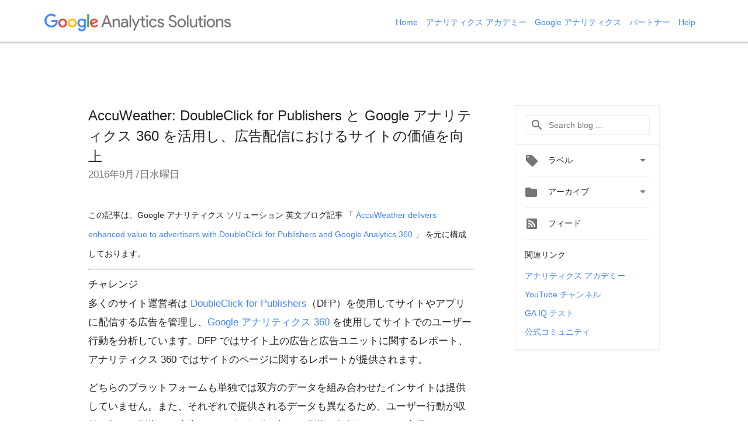

--- FILE ---
content_type: text/html; charset=UTF-8
request_url: https://analytics-ja.googleblog.com/2016/09/accuweather-doubleclick-for-publishers.html
body_size: 28031
content:
<!DOCTYPE html>
<html class='v2 detail-page' dir='ltr' itemscope='' itemtype='http://schema.org/Blog' lang='ja' xmlns='http://www.w3.org/1999/xhtml' xmlns:b='http://www.google.com/2005/gml/b' xmlns:data='http://www.google.com/2005/gml/data' xmlns:expr='http://www.google.com/2005/gml/expr'>
<head>
<link href='https://www.blogger.com/static/v1/widgets/335934321-css_bundle_v2.css' rel='stylesheet' type='text/css'/>
<title>
Google アナリティクス 日本版 公式ブログ: AccuWeather: DoubleClick for Publishers と Google アナリティクス 360 を活用し&#12289;広告配信におけるサイトの価値を向上
</title>
<meta content='width=device-width, height=device-height, minimum-scale=1.0, initial-scale=1.0, user-scalable=0' name='viewport'/>
<meta content='IE=Edge' http-equiv='X-UA-Compatible'/>
<meta content='article' property='og:type'/>
<meta content='AccuWeather: DoubleClick for Publishers と Google アナリティクス 360 を活用し、広告配信におけるサイトの価値を向上' property='og:title'/>
<meta content='en_US' property='og:locale'/>
<meta content='https://analytics-ja.googleblog.com/2016/09/accuweather-doubleclick-for-publishers.html' property='og:url'/>
<meta content='Google アナリティクス 日本版 公式ブログ' property='og:site_name'/>
<!-- Twitter Card properties -->
<meta content='Google アナリティクス 日本版 公式ブログ' property='twitter:site'/>
<meta content='AccuWeather: DoubleClick for Publishers と Google アナリティクス 360 を活用し、広告配信におけるサイトの価値を向上' property='twitter:title'/>
<meta content='https://3.bp.blogspot.com/-WvpdUV1w4HY/V86HxDbKFBI/AAAAAAAAIvk/AiA4D0y_Euo6abblr6czmky83W_KsNoSQCK4B/s72-c/image02.jpg' property='twitter:image'/>
<meta content='summary' name='twitter:card'/>
<meta content='@google' name='twitter:creator'/>
<link href='https://fonts.googleapis.com/css?family=Roboto:400italic,400,500,500italic,700,700italic' rel='stylesheet' type='text/css'/>
<link href='https://fonts.googleapis.com/icon?family=Material+Icons' rel='stylesheet'/>
<script src='https://ajax.googleapis.com/ajax/libs/jquery/1.11.3/jquery.min.js' type='text/javascript'></script>
<script src='https://apis.google.com/js/platform.js'></script>
<!-- End -->
<style id='page-skin-1' type='text/css'><!--
/*
<Group description="Header Color" selector="header">
<Variable name="header.background.color" description="Header Background"
type="color" default="#ffffff"/>
</Group>
*/
.header-outer {
border-bottom: 1px solid #e0e0e0;
background: #ffffff;
}
html, .Label h2, #sidebar .rss a, .BlogArchive h2, .FollowByEmail h2.title, .widget .post h2 {
font-family: Noto, sans-serif;
}
.plusfollowers h2.title, .post h2.title, .widget h2.title, .featured .title {
font-family: Noto, sans-serif;
}
.widget-item-control {
height: 100%;
}
.widget.Header, #header {
position: relative;
height: 100%;
width: 100%;
}
}
.widget.Header .header-logo1 {
float: left;
margin-right: 15px;
padding-right: 15px;
border-right: 1px solid #ddd;
}
.header-title h2 {
color: rgba(0,0,0,.54);
display: inline-block;
font-size: 38px;
font-family: Noto, sans-serif;
font-weight: normal;
line-height: 45px;
vertical-align: top;
margin-left: 5px;
}
.header-inner {
background-repeat: no-repeat;
background-position: right 0px;
}
.post-author,
.byline-author {
font-size: 14px;
font-weight: normal;
color: #757575;
color: rgba(0,0,0,.54);
}
.post-content .img-border {
border: 1px solid rgb(235, 235, 235);
padding: 4px;
}
.header-title a {
text-decoration: none !important;
}
pre {
border: 1px solid #bbbbbb;
margin-top: 1em 0 0 0;
padding: 0.99em;
overflow-x: auto;
overflow-y: auto;
}
pre, code {
font-size: 9pt;
background-color: #fafafa;
line-height: 125%;
font-family: monospace;
}
pre, code {
color: #060;
font: 13px/1.54 "courier new",courier,monospace;
}
.header-left .header-logo1 {
width: 128px !important;
}
.header-desc {
line-height: 20px;
margin-top: 8px;
}
.fb-custom img, .twitter-custom img, .gplus-share img {
cursor: pointer;
opacity: 0.54;
}
.fb-custom img:hover, .twitter-custom img:hover, .gplus-share img:hover {
opacity: 0.87;
}
.fb-like {
width: 80px;
}
.post .share {
float: right;
}
#twitter-share{
border: #CCC solid 1px;
border-radius: 3px;
background-image: -webkit-linear-gradient(top,#ffffff,#dedede);
}
.twitter-follow {
background: url(//4.bp.blogspot.com/-8O7VcmcY32o/VSYkC2vUj7I/AAAAAAAAHeU/7mzo-JFgTgk/s1600/twitter-bird.png) no-repeat left center;
padding-left: 18px;
font: normal normal normal 11px/18px 'Helvetica Neue',Arial,sans-serif;
font-weight: bold;
text-shadow: 0 1px 0 rgba(255,255,255,.5);
cursor: pointer;
margin-bottom: 10px;
}
.twitter-fb {
padding-top: 2px;
}
.fb-follow-button  {
background: -webkit-linear-gradient(#4c69ba, #3b55a0);
background: -moz-linear-gradient(#4c69ba, #3b55a0);
background: linear-gradient(#4c69ba, #3b55a0);
border-radius: 2px;
height: 18px;
padding: 4px 0 0 3px;
width: 57px;
border: #4c69ba solid 1px;
}
.fb-follow-button a {
text-decoration: none !important;
text-shadow: 0 -1px 0 #354c8c;
text-align: center;
white-space: nowrap;
font-size: 11px;
color: white;
vertical-align: top;
}
.fb-follow-button a:visited {
color: white;
}
.fb-follow {
padding: 0px 5px 3px 0px;
width: 14px;
vertical-align: bottom;
}
.gplus-wrapper {
margin-top: 3px;
display: inline-block;
vertical-align: top;
}
.twitter-custom, .gplus-share {
margin-right: 12px;
}
.fb-follow-button{
margin: 10px auto;
}
.header-title {
margin-left: 60px;
}
.nav ul {
margin-right: 60px;
}
.learning-center {
list-style: none;
}
/** CUSTOM CODE **/

--></style>
<style id='template-skin-1' type='text/css'><!--
.header-outer {
clear: both;
}
.header-inner {
margin: auto;
padding: 0px;
}
.footer-outer {
background: #f5f5f5;
clear: both;
margin: 0;
}
.footer-inner {
margin: auto;
padding: 0px;
}
.footer-inner-2 {
/* Account for right hand column elasticity. */
max-width: calc(100% - 248px);
}
.google-footer-outer {
clear: both;
}
.cols-wrapper, .google-footer-outer, .footer-inner {
max-width: 978px;
margin-left: auto;
margin-right: auto;
}
.header-inner {
width: 100%;
}
.cols-wrapper {
margin: auto;
clear: both;
margin-top: 120px;
margin-bottom: 60px;
overflow: hidden;
}
.col-main-wrapper {
float: left;
width: 100%;
}
.col-main {
margin-right: 278px;
max-width: 660px;
}
.col-right {
float: right;
width: 248px;
margin-left: -278px;
margin-top: 60px;
}
/* Tweaks for layout mode. */
body#layout .google-footer-outer {
display: none;
}
body#layout .header-outer, body#layout .footer-outer {
background: none;
}
body#layout .header-inner {
height: initial;
}
body#layout .cols-wrapper {
margin-top: initial;
margin-bottom: initial;
}
--></style>
<!-- start all head -->
<meta content='text/html; charset=UTF-8' http-equiv='Content-Type'/>
<meta content='blogger' name='generator'/>
<link href='https://analytics-ja.googleblog.com/favicon.ico' rel='icon' type='image/x-icon'/>
<link href='https://analytics-ja.googleblog.com/2016/09/accuweather-doubleclick-for-publishers.html' rel='canonical'/>
<link rel="alternate" type="application/atom+xml" title="Google アナリティクス 日本版 公式ブログ - Atom" href="https://analytics-ja.googleblog.com/feeds/posts/default" />
<link rel="alternate" type="application/rss+xml" title="Google アナリティクス 日本版 公式ブログ - RSS" href="https://analytics-ja.googleblog.com/feeds/posts/default?alt=rss" />
<link rel="service.post" type="application/atom+xml" title="Google アナリティクス 日本版 公式ブログ - Atom" href="https://www.blogger.com/feeds/1161501227088874427/posts/default" />

<link rel="alternate" type="application/atom+xml" title="Google アナリティクス 日本版 公式ブログ - Atom" href="https://analytics-ja.googleblog.com/feeds/5042578170757389898/comments/default" />
<!--Can't find substitution for tag [blog.ieCssRetrofitLinks]-->
<link href='https://3.bp.blogspot.com/-WvpdUV1w4HY/V86HxDbKFBI/AAAAAAAAIvk/AiA4D0y_Euo6abblr6czmky83W_KsNoSQCK4B/s400/image02.jpg' rel='image_src'/>
<meta content='https://analytics-ja.googleblog.com/2016/09/accuweather-doubleclick-for-publishers.html' property='og:url'/>
<meta content='AccuWeather: DoubleClick for Publishers と Google アナリティクス 360 を活用し、広告配信におけるサイトの価値を向上' property='og:title'/>
<meta content='この記事は、Google アナリティクス ソリューション 英文ブログ記事 「 AccuWeather delivers enhanced value to advertisers with DoubleClick for Publishers and Google Analyti...' property='og:description'/>
<meta content='https://3.bp.blogspot.com/-WvpdUV1w4HY/V86HxDbKFBI/AAAAAAAAIvk/AiA4D0y_Euo6abblr6czmky83W_KsNoSQCK4B/w1200-h630-p-k-no-nu/image02.jpg' property='og:image'/>
<!-- end all head -->
<base target='_self'/>
<style>
      html {
        font-family: Noto, sans-serif;
        -moz-osx-font-smoothing: grayscale;
        -webkit-font-smoothing: antialiased;
      }
      body {
        padding: 0;
        /* This ensures that the scroll bar is always present, which is needed */
        /* because content render happens after page load; otherwise the header */
        /* would "bounce" in-between states. */
        min-height: 150%;
      }
      h2 {
        font-size: 16px;
      }
      h1, h2, h3, h4, h5 {
        line-height: 2em;
      }
      html {
        font-size: 14px;
      }
      a, a:visited {
        color: #4184F3;
        text-decoration: none;
      }
      a:focus, a:hover, a:active {
        text-decoration: none;
      }
      .Header {
        margin-top: 15px;
      }
      .Header h1 {
        font-size: 32px;
        font-weight: 300;
        line-height: 32px;
        height: 42px;
      }
      .header-inner .Header .titlewrapper {
        padding: 0;
        margin-top: 30px;
      }
      .header-inner .Header .descriptionwrapper {
        padding: 0;
        margin: 0;
      }
      .cols-wrapper {
        margin-top: 120px;
      }
      .footer-outer, .google-footer-outer {
        padding: 0 60px;
      }
      .header-outer {
        padding: 0 20px;
		position: fixed;
        width: 100%;
        top: 0px;
        height: 71px;
        z-index: 999;
		box-shadow: 0px 0px 4px #888;
      }
      .header-inner {
        height: 100px;
        position: relative;
      }
      html, .header-inner a {
        color: #212121;
        color: rgba(0,0,0,.87);
      }
      .header-inner .google-logo {
        display: inline-block;
        background-size: contain;
        z-index: 1;
        height: 46px;
        overflow: hidden;
        margin-top: 4px;
      }
      .header-left {
        position: absolute;
        top: 35%;
        -webkit-transform: translateY(-50%);
        transform: translateY(-50%);
        margin-top: 12px;
        width: 100%;
      }
      .google-logo {
        margin-left: -4px;
      }
      .header-inner .google-logo img {
          height: 30px;
          margin-top: 4px;
        }
      #google-footer {
        position: relative;
        font-size: 13px;
        list-style: none;
        text-align: right;
      }
      #google-footer a {
        color: #444;
      }
      #google-footer ul {
        margin: 0;
        padding: 0;
        height: 144px;
        line-height: 144px;
      }
      #google-footer ul li {
        display: inline;
      }
      #google-footer ul li:before {
        color: #999;
        content: "\00b7";
        font-weight: bold;
        margin: 5px;
      }
      #google-footer ul li:first-child:before {
        content: '';
      }
      #google-footer .google-logo-dark {
        left: 0;
        margin-top: -16px;
        position: absolute;
        top: 50%;
      }
      /** Sitemap links. **/
      .footer-inner-2 {
        font-size: 14px;
        padding-top: 42px;
        padding-bottom: 74px;
      }
      .footer-inner-2 .HTML h2 {
        color: #212121;
        color: rgba(0,0,0,.87);
        font-size: 14px;
        font-weight: 500;
        padding-left: 0;
        margin: 10px 0;
      }
      .footer-inner-2 .HTML ul {
        font-weight: normal;
        list-style: none;
        padding-left: 0;
      }
      .footer-inner-2 .HTML li {
        line-height: 24px;
        padding: 0;
      }
      .footer-inner-2 li a {
        color: rgba(65,132,243,.87);
      }
      /** Archive widget. **/
      .BlogArchive {
        font-size: 13px;
        font-weight: normal;
      }
      .BlogArchive .widget-content {
        display: none;
      }
      .BlogArchive h2, .Label h2 {
        color: #4184F3;
        text-decoration: none;
      }
      .BlogArchive .hierarchy li {
        display: inline-block;
      }
      /* Specificity needed here to override widget CSS defaults. */
      .BlogArchive #ArchiveList ul li, .BlogArchive #ArchiveList ul ul li {
        margin: 0;
        padding-left: 0;
        text-indent: 0;
      }
      .BlogArchive .intervalToggle {
        cursor: pointer;
      }
      .BlogArchive .expanded .intervalToggle .new-toggle {
        -ms-transform: rotate(180deg);
        transform: rotate(180deg);
      }
      .BlogArchive .new-toggle {
        float: right;
        padding-top: 3px;
        opacity: 0.87;
      }
      #ArchiveList {
        text-transform: uppercase;
      }
      #ArchiveList .expanded > ul:last-child {
        margin-bottom: 16px;
      }
      #ArchiveList .archivedate {
        width: 100%;
      }
      /* Months */
      .BlogArchive .items {
        max-width: 150px;
        margin-left: -4px;
      }
      .BlogArchive .expanded .items {
        margin-bottom: 10px;
        overflow: hidden;
      }
      .BlogArchive .items > ul {
        float: left;
        height: 32px;
      }
      .BlogArchive .items a {
        padding: 0 4px;
      }
      .Label {
        font-size: 13px;
        font-weight: normal;
      }
      .sidebar-icon {
        display: inline-block;
        width: 24px;
        height: 24px;
        vertical-align: middle;
        margin-right: 12px;
        margin-top: -1px
      }
      .Label a {
        margin-right: 4px;
      }
      .Label .widget-content {
        display: none;
      }
      .FollowByEmail {
        font-size: 13px;
        font-weight: normal;
      }
      .FollowByEmail h2 {
        background: url("[data-uri]");
        background-repeat: no-repeat;
        background-position: 0 50%;
        text-indent: 30px;
      }
      .FollowByEmail .widget-content {
        display: none;
      }
      .searchBox input {
        border: 1px solid #eee;
        color: #212121;
        color: rgba(0,0,0,.87);
        font-size: 14px;
        padding: 8px 8px 8px 40px;
        width: 164px;
        font-family: Noto, sans-serif;
        background: url("https://www.gstatic.com/images/icons/material/system/1x/search_grey600_24dp.png") 8px center no-repeat;
      }
      .searchBox ::-webkit-input-placeholder { /* WebKit, Blink, Edge */
        color:    rgba(0,0,0,.54);
      }
      .searchBox :-moz-placeholder { /* Mozilla Firefox 4 to 18 */
        color:    #000;
        opacity:  0.54;
      }
      .searchBox ::-moz-placeholder { /* Mozilla Firefox 19+ */
        color:    #000;
        opacity:  0.54;
      }
      .searchBox :-ms-input-placeholder { /* Internet Explorer 10-11 */
        color:    #757575;
      }
      .widget-item-control {
        margin-top: 0px;
      }
      .section {
        margin: 0;
        padding: 0;
      }
      #sidebar-top {
        border: 1px solid #eee;
      }
      #sidebar-top > div {
        margin: 16px 0;
      }
      .widget ul {
        line-height: 1.6;
      }
	  /* Navigation */
      .nav {
        position: absolute;
        top: 16px;
        right: 50px;
      }
      .nav ul {
        list-style: none;
      }
      .nav ul li {
        display: inline;
        margin-right: 10px;
      }
      /* Featured section 
      .featured {
        background-color: #FAFAFA;
        padding: 36px 40px 56px 40px;
        margin: 62px 0;
      }
      .featured .feature-section {
		color: #E46841;
        font-weight: bold;
        font-size: 14px;
        margin-top: 0;
        margin-bottom: 36px;
	  }
      .featured h2 {
        font: Noto, sans-serif;
        font-weight: normal;
        font-size: 24px;
        margin-bottom: 26px;
        line-height:0;
      }
      .featured .feature-desc {
        font-weight: normal;
        font-size: 16px;
        font: Noto, sans-serif;
		line-height: 32px;
        margin-top: 0;
        margin-bottom: 0;
      }
      .featured .feature-desc a {
        text-decoration: underline;
        color: #000;
        font-weight: bold;
      } */

      /*main post*/
      .post {
        margin-bottom:30px;
      }
	  #main {
		margin: 62px 0;
      }
      #main .post .title {
        margin: 0;
      }
      #main .post .title a, .featured .title {
        color: #212121;
        color: rgba(0,0,0,.87);
        font-weight: normal;
        font-size: 24px;
      }
      #main .post .title a:hover {
        text-decoration:none;
        color:#4184F3;
      }
      .message,  #main .post .post-header {
        margin: 0;
        padding: 0;
      }
      #main .post .post-header .caption, #main .post .post-header .labels-caption,  #main .post .post-footer .caption, #main .post .post-footer .labels-caption {
        color: #444;
        font-weight: 500;
      }
      #main .tr-caption-container td {
        text-align: left;
      }
      #main .post .tr-caption {
        color: #757575;
        color: rgba(0,0,0,.54);
        display: block;
        max-width: 560px;
        padding-bottom: 20px;
      }
      #main .post .tr-caption-container {
        line-height: 24px;
        margin: -1px 0 0 0 !important;
        padding: 4px 0;
        text-align: left;
      }
      #main .post .post-header .published{
        font-size:11px;
        font-weight:bold;
      }
      .post-header .publishdate {
        font-size: 17px;
        font-weight:normal;
        color: #757575;
        color: rgba(0,0,0,.54);
      }
      #main .post .post-footer{
        font-size:12px;
        padding-bottom: 21px;
      }
      .label-footer {
        margin-bottom: 12px;
        margin-top: 12px;
      }
      .comment-img {
        margin-right: 16px;
        opacity: 0.54;
        vertical-align: middle;
      }
      #main .post .post-header .published {
        margin-bottom: 40px;
        margin-top: -2px;
      }
      .post .post-content {
        color: #212121;
        color: rgba(0,0,0,.87);
        font-size: 17px;
        margin: 25px 0 36px 0;
        line-height: 32px; /* 32px */
      }

      .post-content span[style*="font-size: x-small"] {
        font-size: 0.8em !important;
        /* line-height: 0.7em !important; */
      }

      .post-body .post-content ul, .post-body .post-content ol {
        margin: 16px 0;
        padding: 0 48px;
      }
      .post-summary {
        display: none;
      }
      /* Another old-style caption. */
      .post-content div i, .post-content div + i {
        font-size: 14px;
        font-style: normal;
        color: #757575;
        color: rgba(0,0,0,.54);
        display: block;
        line-height: 24px;
        margin-bottom: 16px;
        text-align: left;
      }
      /* Another old-style caption (with link) */
      .post-content a > i {
        color: #4184F3 !important;
      }
      /* Old-style captions for images. */
      .post-content .separator + div:not(.separator) {
        margin-top: -16px;
      }
      /* Capture section headers. */
      .post-content br + br + b, .post-content .space + .space + b, .post-content .separator + b {
        display: inline-block;
        margin-bottom: 8px;
        margin-top: 24px;
      }
      .post-content li {
        line-height: 32px;
      }
      /* Override all post images/videos to left align. */
      .post-content .separator, .post-content > div {
        text-align: left;
      }
      .post-content .separator > a, .post-content .separator > span {
        margin-left: 0 !important;
      }
      .post-content img {
        max-width: 100%;
        height: auto;
        width: auto;
      }
      .post-content .tr-caption-container img {
        margin-bottom: 12px;
      }
      .post-content iframe, .post-content embed {
        max-width: 100%;
      }
      .post-content .carousel-container {
        margin-bottom: 48px;
      }
      #main .post-content b {
        font-weight: 500;
      }
      /* These are the main paragraph spacing tweaks. */
      #main .post-content br {
        content: ' ';
        display: block;
        padding: 4px;
      }
      .post-content .space {
        display: block;
        height: 8px;
      }
      .post-content iframe + .space, .post-content iframe + br {
        padding: 0 !important;
      }
      #main .post .jump-link {
        margin-bottom:10px;
      }
      .post-content img, .post-content iframe {
        margin: 30px 0 20px 0;
      }
      .post-content > img:first-child, .post-content > iframe:first-child {
        margin-top: 0;
      }
      .col-right .section {
        padding: 0 16px;
      }
      #aside {
        background:#fff;
        border:1px solid #eee;
        border-top: 0;
      }
      #aside .widget {
        margin:0;
      }
      #aside .widget h2, #ArchiveList .toggle + a.post-count-link {
        color: #212121;
        color: rgba(0,0,0,.87);
        font-weight: 400 !important;
        margin: 0;
      }
      #ArchiveList .toggle {
        float: right;
      }
      #ArchiveList .toggle .material-icons {
        padding-top: 4px;
      }
      #sidebar .tab {
        cursor: pointer;
      }
      #sidebar .tab .arrow {
        display: inline-block;
        float: right;
      }
      #sidebar .tab .icon {
        display: inline-block;
        vertical-align: top;
        height: 24px;
        width: 24px;
        margin-right: 13px;
        margin-left: -1px;
        margin-top: 1px;
        color: #757575;
        color: rgba(0,0,0,.54);
      }
      #sidebar .widget-content > :first-child {
        padding-top: 8px;
      }
      #sidebar .active .tab .arrow {
        -ms-transform: rotate(180deg);
        transform: rotate(180deg);
      }
      #sidebar .arrow {
        color: #757575;
        color: rgba(0,0,0,.54);
      }
      #sidebar .widget h2 {
        font-size: 14px;
        line-height: 24px;
        display: inline-block;
      }
      #sidebar .widget .BlogArchive {
        padding-bottom: 8px;
      }
      #sidebar .widget {
        border-bottom: 1px solid #eee;
        box-shadow: 0px 1px 0 white;
        margin-bottom: 0;
        padding: 14px 0;
        min-height: 20px;
      }
      #sidebar .widget:last-child {
        border-bottom: none;
        box-shadow: none;
        margin-bottom: 0;
      }
      #sidebar ul {
        margin: 0;
        padding: 0;
      }
      #sidebar ul li {
        list-style:none;
        padding:0;
      }
      #sidebar ul li a {
        line-height: 32px;
      }
      #sidebar .archive {
        background-image: url("[data-uri]");
        height: 24px;
        line-height: 24px;
        padding-left: 30px;
      }
      #sidebar .labels {
        background-image: url("[data-uri]");
        height: 20px;
        line-height: 20px;
        padding-left: 30px;
      }
      #sidebar .rss a {
        background-image: url("[data-uri]");
      }
      #sidebar .subscription a {
        background-image: url("[data-uri]");
      }
      #sidebar-bottom {
        background: #f5f5f5;
        border-top:1px solid #eee;
      }
      #sidebar-bottom .widget {
        border-bottom: 1px solid #e0e0e0;
        padding: 15px 0;
        text-align: center;
      }
      #sidebar-bottom > div:last-child {
        border-bottom: 0;
      }
      #sidebar-bottom .text {
        line-height: 20px;
      }
      /* Home, forward, and backward pagination. */
      .blog-pager {
        border-top : 1px #e0e0e0 solid;
        padding-top: 10px;
        margin-top: 15px;
        text-align: right !important;
      }
      #blog-pager {
        margin-botom: 0;
        margin-top: -14px;
        padding: 16px 0 0 0;
      }
      #blog-pager a {
        display: inline-block;
      }
      .blog-pager i.disabled {
        opacity: 0.2 !important;
      }
      .blog-pager i {
        color: black;
        margin-left: 16px;
        opacity: 0.54;
      }
      .blog-pager i:hover, .blog-pager i:active {
        opacity: 0.87;
      }
      #blog-pager-older-link, #blog-pager-newer-link {
        float: none;
      }
      .gplus-profile {
        background-color: #fafafa;
        border: 1px solid #eee;
        overflow: hidden;
        width: 212px;
      }
      .gplus-profile-inner {
        margin-left: -1px;
        margin-top: -1px;
      }
      /* Sidebar follow buttons. */
      .followgooglewrapper {
        padding: 12px 0 0 0;
      }
      .loading {
        visibility: hidden;
      }
      .detail-page .post-footer .cmt_iframe_holder {
        padding-top: 40px !important;
      }
      /** Desktop **/
      
      @media (max-width: 1200px) {
        .header-outer {
          height: 100px;
        }
        .nav {
          top: 60px;
          left: 40px;
        }
      }

      @media (max-width: 900px) {
        .col-right {
          display: none;
        }
        .col-main {
          margin-right: 0;
          min-width: initial;
        }
        .footer-outer {
          display: none;
        }
        .cols-wrapper {
          min-width: initial;
        }
        .google-footer-outer {
          background-color: #f5f5f5;
        }
        #main .post .title a, .featured .title {
          line-height: 1em;
        }
      }

      /** Custom for nav**/
      @media (max-width: 820px) {
        .header-outer {
          height: 71px;
        }
        .nav {
          display: none;
        }
      }
      /** Tablet **/
      @media (max-width: 712px) {
        .header-outer, .cols-wrapper, .footer-outer, .google-footer-outer {
          padding: 0 40px;
        }
      }
      /* An extra breakpoint accommodating for long blog titles. */
      @media (max-width: 600px) {
        .header-left {
          height: 100%;
          top: inherit;
          margin-top: 0;
          -webkit-transform: initial;
          transform: initial;
        }
        .header-title {
          margin-top: 18px;
        }
        .header-inner .google-logo {
          height: 40px;
          margin-top: 3px;
        }
        .header-inner .google-logo img {
          height: 30px;
        }
        .header-title {
          margin-left: 0;
        }
        .header-title h2 {
          font-size: 24px;
          line-height: 40px;
        }
        .header-desc {
          bottom: 24px;
          position: absolute;
        }
      }
      /** Mobile/small desktop window; also landscape. **/
      @media (max-width: 480px), (max-height: 480px) {
        .header-outer, .cols-wrapper, .footer-outer, .google-footer-outer {
          padding: 0 16px;
        }
        .cols-wrapper {
          margin-top: 0;
        }
        .featured {
          margin-top: 100px;
        }
        .post-header .publishdate, .post .post-content {
          font-size: 16px;
        }
        .post .post-content {
          line-height: 28px;
          margin-bottom: 30px;
        }
        .post {
          margin-top: 30px;
        }
        .byline-author {
          display: block;
          font-size: 12px;
          line-height: 24px;
          margin-top: 6px;
        }
        #main .post .title a {
          font-weight: 500;
          color: #4c4c4c;
          color: rgba(0,0,0,.70);
        }
        #main .post .post-header {
          padding-bottom: 12px;
        }
        #main .post .post-header .published {
          margin-bottom: -8px;
          margin-top: 3px;
        }
        .post .read-more {
          display: block;
          margin-top: 14px;
        }
        .post .tr-caption {
          font-size: 12px;
        }
        #main .post .title a {
          font-size: 20px;
          line-height: 30px;
        }
        .post-content iframe {
          /* iframe won't keep aspect ratio when scaled down. */
          max-height: 240px;
        }
        .post-content .separator img, .post-content .tr-caption-container img, .post-content iframe {
          margin-left: -16px;
          max-width: inherit;
          width: calc(100% + 32px);
        }
        .post-content table, .post-content td {
          width: 100%;
        }
        #blog-pager {
          margin: 0;
          padding: 16px 0;
        }
        /** List page tweaks. **/
        .list-page .post-original {
          display: none;
        }
        .list-page .post-summary {
          display: block;
        }
        .list-page .comment-container {
          display: none;
        } 
        .list-page #blog-pager {
          padding-top: 0;
          border: 0;
          margin-top: -8px;
        }
        .list-page .label-footer {
          display: none;
        }
        .list-page #main .post .post-footer {
          border-bottom: 1px solid #eee;
          margin: -16px 0 0 0;
          padding: 0 0 20px 0;
        }
        .list-page .post .share {
          display: none;
        }
        /** Detail page tweaks. **/
        .detail-page .post-footer .cmt_iframe_holder {
          padding-top: 32px !important;
        }
        .detail-page .label-footer {
          margin-bottom: 0;
        }
        .detail-page #main .post .post-footer {
          padding-bottom: 0;
        }
        .detail-page #comments {
          display: none;
        }
      }
      [data-about-pullquote], [data-is-preview], [data-about-syndication] {
        display: none;
      }
    </style>
<noscript>
<style>
        .loading { visibility: visible }</style>
</noscript>
<script>
var dlUserAgent = navigator.userAgent;
var dlDevicePixelRatio = window.devicePixelRatio;
var dlDocumentReferrer = document.referrer;
dataLayer = [{
    'UserAgent': dlUserAgent,
    'DevicePixelRatio': dlDevicePixelRatio,
    'DocumentReferrer': dlDocumentReferrer
}];

if (!document.referrer) {
    dataLayer.push({
        'NoReferrer': 'Yes'
    });
};
</script>
<script>
(function(w,d,s,l,i){w[l]=w[l]||[];w[l].push({'gtm.start':
new Date().getTime(),event:'gtm.js'});var f=d.getElementsByTagName(s)[0],
j=d.createElement(s),dl=l!='dataLayer'?'&l='+l:'';j.async=true;j.src=
'//www.googletagmanager.com/gtm.js?id='+i+dl;f.parentNode.insertBefore(j,f);
})(window,document,'script','dataLayer','GTM-QG2Q')
</script>
<link href='https://www.blogger.com/dyn-css/authorization.css?targetBlogID=1161501227088874427&amp;zx=caf9c4bd-2079-4bf8-8bdf-0d5881f077f2' media='none' onload='if(media!=&#39;all&#39;)media=&#39;all&#39;' rel='stylesheet'/><noscript><link href='https://www.blogger.com/dyn-css/authorization.css?targetBlogID=1161501227088874427&amp;zx=caf9c4bd-2079-4bf8-8bdf-0d5881f077f2' rel='stylesheet'/></noscript>
<meta name='google-adsense-platform-account' content='ca-host-pub-1556223355139109'/>
<meta name='google-adsense-platform-domain' content='blogspot.com'/>

</head>
<body>
<noscript><iframe height='0' src='//www.googletagmanager.com/ns.html?id=GTM-QG2Q' style='display:none;visibility:hidden' width='0'></iframe></noscript>
<!-- <script type='text/javascript'> var axel = Math.random() + ""; var a = axel * 10000000000000; document.write('<iframe src="https://2542116.fls.doubleclick.net/activityi;src=2542116;type=gblog;cat=googl0;ord=ord=' + a + '?" width="1" height="1" frameborder="0" style="display:none"></iframe>'); </script> <noscript> <img alt='' height='1' src='https://ad.doubleclick.net/ddm/activity/src=2542116;type=gblog;cat=googl0;ord=1?' width='1'/> </noscript> -->
<!-- Header -->
<div class='header-outer'>
<div class='header-inner'>
<div class='section' id='header'><div class='widget Header' data-version='1' id='Header1'>
<div class='header-left'>
<div class='header-title'>
<a class='google-logo' href='https://analytics-ja.googleblog.com/'>
<img src="//1.bp.blogspot.com/-mAToj9RBudA/WKbjB2_FbAI/AAAAAAAATYI/wKXJBTwPRfU9y4cxCd8nQkzKnj4IRQHkgCK4B/s1600/Google_Analytics_Solutions_Lockup_color_small-1.png">
</a>
</div>
<div class='header-desc'>
</div>
</div>
</div></div>
</div>
<div class='nav'>
<ul id='ga-toolbar'>
<li class='home'>
<a href="//www.google.com/intl/ja_ALL/analytics/index.html">
                  Home
                </a>
</li>
<li class='product'>
<a href='https://analyticsacademy.withgoogle.com/'>
                  アナリティクス アカデミー
                </a>
</li>
<li class='education'>
<a href="//www.google.com/intl/ja_ALL/analytics/premium/index.html">
                  Google アナリティクス
                </a>
</li>
<li class='partners'>
<a href='https://www.google.com/analytics/partners'>
                  パートナー
                </a>
</li>
<li class='premium'>
<a href="//www.google.com/intl/ja_ALL/analytics/support/index.html">
                  Help
                </a>
</li>
<li class='last'></li>
</ul>
</div>
</div>
<!-- all content wrapper start -->
<div class='cols-wrapper loading'>
<div class='col-main-wrapper'>
<div class='col-main'>
<!-- <div class='featured'> <p class='feature-section'>お知らせ</p> <h2 class='title'>Google Analytics 360 + Salesforce.</h2> <p class='feature-desc'>Google アナリティクス と Salesforce は&#12289;営業&#12289;マーケティング&#12289;広告のデータをすべて統合することで&#12289;企業の宣伝やウェブサイト&#12289;メール&#12289;コールセンターなどの活動のどれが効果的なのかを明らかにすべく&#12289;取り組みを進めていきます&#12290;詳しくは<a href='https://analytics-ja.googleblog.com/2017/11/google-360-salesforce.html'>こちら</a>&#12290;</p> </div> -->
<div class='section' id='main'><div class='widget Blog' data-version='1' id='Blog1'>
<div class='post' data-id='5042578170757389898' itemscope='' itemtype='http://schema.org/BlogPosting'>
<h2 class='title' itemprop='name'>
<a href='https://analytics-ja.googleblog.com/2016/09/accuweather-doubleclick-for-publishers.html' itemprop='url' title='AccuWeather: DoubleClick for Publishers と Google アナリティクス 360 を活用し、広告配信におけるサイトの価値を向上'>
AccuWeather: DoubleClick for Publishers と Google アナリティクス 360 を活用し&#12289;広告配信におけるサイトの価値を向上
</a>
</h2>
<div class='post-header'>
<div class='published'>
<span class='publishdate' itemprop='datePublished'>
2016年9月7日水曜日
</span>
</div>
</div>
<div class='post-body'>
<div class='post-content' itemprop='articleBody'>
<script type='text/template'>
                          <span style="font-size: x-small;">この記事は&#12289;Google アナリティクス ソリューション 英文ブログ記事 &#12300; <a href="https://analytics.googleblog.com/2016/08/accuweather-delivers-enhanced-value-to.html">AccuWeather delivers enhanced value to advertisers with DoubleClick for Publishers and Google Analytics 360</a> &#12301; を元に構成しております&#12290;</span><hr style="line-height: 1.38;" />
<h4>
<b>チャレンジ</b></h4>
<div>
多くのサイト運営者は<a href="https://www.doubleclickbygoogle.com/ja/solutions/revenue-management/dfp/"> DoubleClick for Publishers</a>&#65288;DFP&#65289;を使用してサイトやアプリに配信する広告を管理し&#12289;<a href="https://www.google.com/intl/ja/analytics/">Google アナリティクス 360</a> を使用してサイトでのユーザー行動を分析しています&#12290;DFP ではサイト上の広告と広告ユニットに関するレポート&#12289;アナリティクス 360 ではサイトのページに関するレポートが提供されます&#12290;<br />
<br />
どちらのプラットフォームも単独では双方のデータを組み合わせたインサイトは提供していません&#12290;また&#12289;それぞれで提供されるデータも異なるため&#12289;ユーザー行動が収益に与える影響や&#12289;広告がユーザー行動に与える影響を把握することは容易ではありませんでした&#12290;<br />
<br />
この課題を解決するため&#12289;昨年 Google では DFP とアナリティクス 360 の統合機能をリリースしました&#12290;</div>
<div>
<h4>
ソリューション</h4>
この統合により&#12289;アナリティクス 360 の管理画面でインプレッション数&#12289;クリック数&#12289;収益といった DFP の指標を確認できるようになり&#12289;収益データとユーザー行動データ&#65288;サイトの各ページで発生した広告のインプレッション数や収益など&#65289;を組み合わせた分析が可能になりました&#12290;この統合機能を活用した企業の 1 つが AccuWeather です&#12290;</div>
<div>
<h4>
AccuWeather の事例紹介</h4>
</div>
<div>
AccuWeather は自社サイトや人気アプリを通じて&#12289;世界中で 10 億人を超える人々にリアルタイムの天気情報を提供しています&#12290;ユーザーのニーズを正確に把握して&#12289;より関連性の高い広告を表示できれば&#12289;広告主に対するサイトの価値が上がり&#12289;広告収益を向上できると考えていた同社は&#12289;DFP とアナリティクス 360 のアカウントをリンクして&#12289;サイトでのユーザー行動が広告収益にどのように影響しているかを確認することにしました&#12290;<br />
<br />
アナリティクス 360 で DFP の指標を確認できるようになった結果&#12289;<a href="http://accuweather.com/">accuweather.com</a> で 2 つの企業が新たに広告掲載を始めたときに&#12289;国別平均インプレッション収益が 45% も増加したことがわかりました&#12290;この増収は&#12289;旅行を考えているユーザーがタークス&#12539;カイコス諸島やバルバドスといった&#12300;エキゾチック&#12301;な地域の天気情報を調べた際に生まれたものでした&#12290;そこで同社は&#12289;そうした価値の高い独自のユーザー セグメントに特化した広告パッケージを作成し&#12289;広告主への直接販売や&#12289;<a href="https://www.doubleclickbygoogle.com/ja/solutions/digital-marketing/ad-exchange/">DoubleClick Ad Exchange</a> などのプログラマティック マーケットプレイスでの販売を行うことにしました&#12290;</div>
<div>
<br /></div>
<div style="text-align: center;">
<a href="//3.bp.blogspot.com/-WvpdUV1w4HY/V86HxDbKFBI/AAAAAAAAIvk/AiA4D0y_Euo6abblr6czmky83W_KsNoSQCK4B/s1600/image02.jpg" imageanchor="1"><img border="0" height="160" src="https://3.bp.blogspot.com/-WvpdUV1w4HY/V86HxDbKFBI/AAAAAAAAIvk/AiA4D0y_Euo6abblr6czmky83W_KsNoSQCK4B/s400/image02.jpg" width="400" /></a></div>
<br />
&#12300;DoubleClick for Publishers とアナリティクス 360 の統合により&#12289;キャンペーンの掲載結果を新たな角度からリアルタイムで分析できるようになり&#12289;広告配信についてより適切な意思決定ができるようになりました&#12290;今もユーザー行動に基づく新しい広告商品を開発していますが&#12289;こうした広告商品は広告主に大好評です&#12301;と AccuWeather で広告戦略およびユーザー開発ディレクターを務める Steve Mummey 氏は語っています&#12290;<br />
<br />
詳しくは&#12289;<a href="https://goo.gl/YLz70h">AccuWeather の事例紹介の全文</a>&#65288;英語&#65289;をご覧ください&#12290;<br />
<h4>
サイト運営者向けの機能が充実</h4>
アナリティクス 360 で DFP の指標を確認できるほか&#12289;統合レポートを使ったり&#12289;アナリティクス 360 のデータと併せて DFP 広告ユニットのデータを確認したり&#12289;<a href="https://cloud.google.com/bigquery/">Google BigQuery</a> で DFP データをより詳しく分析したりできます&#12290;<br />
<h4>
レポート</h4>
アナリティクス 360 のレポート セクションに DFP の指標が組み込まれ&#12289;サイトのコンテンツが収益に及ぼす影響を簡単に把握できます&#12290;<br />
<br />
<table align="center" cellpadding="0" cellspacing="0" class="tr-caption-container" style="margin-left: auto; margin-right: auto; text-align: center;"><tbody>
<tr><td style="text-align: center;"><a href="//3.bp.blogspot.com/-Nd_xmAF9YIc/V86IQja8jaI/AAAAAAAAIvs/YZ9lJ5tKWgUMQZ5DzLQOaI19neUQnsovwCK4B/s1600/image00.png" imageanchor="1" style="margin-left: auto; margin-right: auto;"><img border="0" height="228" src="https://3.bp.blogspot.com/-Nd_xmAF9YIc/V86IQja8jaI/AAAAAAAAIvs/YZ9lJ5tKWgUMQZ5DzLQOaI19neUQnsovwCK4B/s400/image00.png" width="400" /></a></td></tr>
<tr><td class="tr-caption" style="text-align: center;"><span style="text-align: start;"><span style="font-size: x-small;">&#8251; 画像は参考データです&#12290;<br />AccuWeather の DFP アカウントやアナリティクス 360 アカウントの実際のデータではありません&#12290;</span></span></td></tr>
</tbody></table>
<h4>
広告ユニット</h4>
サイト運営者はサイトやアプリの膨大な広告ユニットを組み合わせてオンライン広告枠を販売しています&#12290;個々の広告スロットを広告ユニットにまとめて&#12289;ウェブサイトの構造に合わせて広告ユニットを階層化すれば&#12289;個々の広告メッセージに合った広告スロットを広告主に提供することができます&#12290;<br />
<br />
今回の統合により&#12289;アナリティクス 360 のデータを広告ユニットの観点で確認できるようになりました&#12290;DFP 広告ユニットの階層は&#12289;インプレッション数やクリック数&#12289;収益などの関連指標とともに&#12289;アナリティクス 360 に反映されます&#12290;<br />
<br />
分析部門と広告運用部門で同じデータを参照できるようになり&#12289;また&#12289;アナリティクス 360 で<a href="https://support.google.com/analytics/answer/2799357">ユーザー属性やインタレスト カテゴリのデータ</a>と DFP のデータを組み合わせて分析できるようになったことで&#12289;高いインプレッション収益につながるアフィニティ カテゴリやライフスタイルなどを広告ユニット単位で把握できます&#12290;<br />
<br />
<table align="center" cellpadding="0" cellspacing="0" class="tr-caption-container" style="margin-left: auto; margin-right: auto; text-align: center;"><tbody>
<tr><td style="text-align: center;"><a href="//4.bp.blogspot.com/-1D75zsBBapY/V86I2xi8IKI/AAAAAAAAIv0/gpq59ErkPH45xwOSjoOUwA3N3tKhw1etwCK4B/s1600/image01.jpg" imageanchor="1" style="margin-left: auto; margin-right: auto;"><img border="0" height="257" src="https://4.bp.blogspot.com/-1D75zsBBapY/V86I2xi8IKI/AAAAAAAAIv0/gpq59ErkPH45xwOSjoOUwA3N3tKhw1etwCK4B/s400/image01.jpg" width="400" /></a></td></tr>
<tr><td class="tr-caption" style="text-align: center;"><span style="text-align: start;"><span style="font-size: x-small;">&#8251; 画像は参考データです&#12290;<br />AccuWeather の DFP アカウントやアナリティクス 360 アカウントの実際のデータではありません&#12290;</span></span></td></tr>
</tbody></table>
<h4>
Google BigQuery</h4>
アナリティクス 360 で利用できるようになった DFP の指標は BigQuery にエクスポートしてさらに活用することもできます&#12290;利用できる指標やエクスポート データ&#12289;データソースが増えれば&#12289;独自の収益モデルを運用し&#12289;収益とユーザー行動との関連性を詳しく分析することも可能になります&#12290;<br />
<br />
アナリティクス 360 では今後もさらに革新的な機能の充実に努めてまいります&#12290;今後の最新情報にご注目ください&#12290;<br />
<br />
<i> 投稿者&#65306; Abhishek Aggarwal&#12289;Dan Cary&#12289;Tiffany Siu&#65288;Google アナリティクス チーム一同&#65289;</i>

                        </script>
<noscript>
<span style="font-size: x-small;">この記事は&#12289;Google アナリティクス ソリューション 英文ブログ記事 &#12300; <a href="https://analytics.googleblog.com/2016/08/accuweather-delivers-enhanced-value-to.html">AccuWeather delivers enhanced value to advertisers with DoubleClick for Publishers and Google Analytics 360</a> &#12301; を元に構成しております&#12290;</span><hr style="line-height: 1.38;" />
<h4>
<b>チャレンジ</b></h4>
<div>
多くのサイト運営者は<a href="https://www.doubleclickbygoogle.com/ja/solutions/revenue-management/dfp/"> DoubleClick for Publishers</a>&#65288;DFP&#65289;を使用してサイトやアプリに配信する広告を管理し&#12289;<a href="https://www.google.com/intl/ja/analytics/">Google アナリティクス 360</a> を使用してサイトでのユーザー行動を分析しています&#12290;DFP ではサイト上の広告と広告ユニットに関するレポート&#12289;アナリティクス 360 ではサイトのページに関するレポートが提供されます&#12290;<br />
<br />
どちらのプラットフォームも単独では双方のデータを組み合わせたインサイトは提供していません&#12290;また&#12289;それぞれで提供されるデータも異なるため&#12289;ユーザー行動が収益に与える影響や&#12289;広告がユーザー行動に与える影響を把握することは容易ではありませんでした&#12290;<br />
<br />
この課題を解決するため&#12289;昨年 Google では DFP とアナリティクス 360 の統合機能をリリースしました&#12290;</div>
<div>
<h4>
ソリューション</h4>
この統合により&#12289;アナリティクス 360 の管理画面でインプレッション数&#12289;クリック数&#12289;収益といった DFP の指標を確認できるようになり&#12289;収益データとユーザー行動データ&#65288;サイトの各ページで発生した広告のインプレッション数や収益など&#65289;を組み合わせた分析が可能になりました&#12290;この統合機能を活用した企業の 1 つが AccuWeather です&#12290;</div>
<div>
<h4>
AccuWeather の事例紹介</h4>
</div>
<div>
AccuWeather は自社サイトや人気アプリを通じて&#12289;世界中で 10 億人を超える人々にリアルタイムの天気情報を提供しています&#12290;ユーザーのニーズを正確に把握して&#12289;より関連性の高い広告を表示できれば&#12289;広告主に対するサイトの価値が上がり&#12289;広告収益を向上できると考えていた同社は&#12289;DFP とアナリティクス 360 のアカウントをリンクして&#12289;サイトでのユーザー行動が広告収益にどのように影響しているかを確認することにしました&#12290;<br />
<br />
アナリティクス 360 で DFP の指標を確認できるようになった結果&#12289;<a href="http://accuweather.com/">accuweather.com</a> で 2 つの企業が新たに広告掲載を始めたときに&#12289;国別平均インプレッション収益が 45% も増加したことがわかりました&#12290;この増収は&#12289;旅行を考えているユーザーがタークス&#12539;カイコス諸島やバルバドスといった&#12300;エキゾチック&#12301;な地域の天気情報を調べた際に生まれたものでした&#12290;そこで同社は&#12289;そうした価値の高い独自のユーザー セグメントに特化した広告パッケージを作成し&#12289;広告主への直接販売や&#12289;<a href="https://www.doubleclickbygoogle.com/ja/solutions/digital-marketing/ad-exchange/">DoubleClick Ad Exchange</a> などのプログラマティック マーケットプレイスでの販売を行うことにしました&#12290;</div>
<div>
<br /></div>
<div style="text-align: center;">
<a href="//3.bp.blogspot.com/-WvpdUV1w4HY/V86HxDbKFBI/AAAAAAAAIvk/AiA4D0y_Euo6abblr6czmky83W_KsNoSQCK4B/s1600/image02.jpg" imageanchor="1"><img border="0" height="160" src="https://3.bp.blogspot.com/-WvpdUV1w4HY/V86HxDbKFBI/AAAAAAAAIvk/AiA4D0y_Euo6abblr6czmky83W_KsNoSQCK4B/s400/image02.jpg" width="400" /></a></div>
<br />
&#12300;DoubleClick for Publishers とアナリティクス 360 の統合により&#12289;キャンペーンの掲載結果を新たな角度からリアルタイムで分析できるようになり&#12289;広告配信についてより適切な意思決定ができるようになりました&#12290;今もユーザー行動に基づく新しい広告商品を開発していますが&#12289;こうした広告商品は広告主に大好評です&#12301;と AccuWeather で広告戦略およびユーザー開発ディレクターを務める Steve Mummey 氏は語っています&#12290;<br />
<br />
詳しくは&#12289;<a href="https://goo.gl/YLz70h">AccuWeather の事例紹介の全文</a>&#65288;英語&#65289;をご覧ください&#12290;<br />
<h4>
サイト運営者向けの機能が充実</h4>
アナリティクス 360 で DFP の指標を確認できるほか&#12289;統合レポートを使ったり&#12289;アナリティクス 360 のデータと併せて DFP 広告ユニットのデータを確認したり&#12289;<a href="https://cloud.google.com/bigquery/">Google BigQuery</a> で DFP データをより詳しく分析したりできます&#12290;<br />
<h4>
レポート</h4>
アナリティクス 360 のレポート セクションに DFP の指標が組み込まれ&#12289;サイトのコンテンツが収益に及ぼす影響を簡単に把握できます&#12290;<br />
<br />
<table align="center" cellpadding="0" cellspacing="0" class="tr-caption-container" style="margin-left: auto; margin-right: auto; text-align: center;"><tbody>
<tr><td style="text-align: center;"><a href="//3.bp.blogspot.com/-Nd_xmAF9YIc/V86IQja8jaI/AAAAAAAAIvs/YZ9lJ5tKWgUMQZ5DzLQOaI19neUQnsovwCK4B/s1600/image00.png" imageanchor="1" style="margin-left: auto; margin-right: auto;"><img border="0" height="228" src="https://3.bp.blogspot.com/-Nd_xmAF9YIc/V86IQja8jaI/AAAAAAAAIvs/YZ9lJ5tKWgUMQZ5DzLQOaI19neUQnsovwCK4B/s400/image00.png" width="400" /></a></td></tr>
<tr><td class="tr-caption" style="text-align: center;"><span style="text-align: start;"><span style="font-size: x-small;">&#8251; 画像は参考データです&#12290;<br />AccuWeather の DFP アカウントやアナリティクス 360 アカウントの実際のデータではありません&#12290;</span></span></td></tr>
</tbody></table>
<h4>
広告ユニット</h4>
サイト運営者はサイトやアプリの膨大な広告ユニットを組み合わせてオンライン広告枠を販売しています&#12290;個々の広告スロットを広告ユニットにまとめて&#12289;ウェブサイトの構造に合わせて広告ユニットを階層化すれば&#12289;個々の広告メッセージに合った広告スロットを広告主に提供することができます&#12290;<br />
<br />
今回の統合により&#12289;アナリティクス 360 のデータを広告ユニットの観点で確認できるようになりました&#12290;DFP 広告ユニットの階層は&#12289;インプレッション数やクリック数&#12289;収益などの関連指標とともに&#12289;アナリティクス 360 に反映されます&#12290;<br />
<br />
分析部門と広告運用部門で同じデータを参照できるようになり&#12289;また&#12289;アナリティクス 360 で<a href="https://support.google.com/analytics/answer/2799357">ユーザー属性やインタレスト カテゴリのデータ</a>と DFP のデータを組み合わせて分析できるようになったことで&#12289;高いインプレッション収益につながるアフィニティ カテゴリやライフスタイルなどを広告ユニット単位で把握できます&#12290;<br />
<br />
<table align="center" cellpadding="0" cellspacing="0" class="tr-caption-container" style="margin-left: auto; margin-right: auto; text-align: center;"><tbody>
<tr><td style="text-align: center;"><a href="//4.bp.blogspot.com/-1D75zsBBapY/V86I2xi8IKI/AAAAAAAAIv0/gpq59ErkPH45xwOSjoOUwA3N3tKhw1etwCK4B/s1600/image01.jpg" imageanchor="1" style="margin-left: auto; margin-right: auto;"><img border="0" height="257" src="https://4.bp.blogspot.com/-1D75zsBBapY/V86I2xi8IKI/AAAAAAAAIv0/gpq59ErkPH45xwOSjoOUwA3N3tKhw1etwCK4B/s400/image01.jpg" width="400" /></a></td></tr>
<tr><td class="tr-caption" style="text-align: center;"><span style="text-align: start;"><span style="font-size: x-small;">&#8251; 画像は参考データです&#12290;<br />AccuWeather の DFP アカウントやアナリティクス 360 アカウントの実際のデータではありません&#12290;</span></span></td></tr>
</tbody></table>
<h4>
Google BigQuery</h4>
アナリティクス 360 で利用できるようになった DFP の指標は BigQuery にエクスポートしてさらに活用することもできます&#12290;利用できる指標やエクスポート データ&#12289;データソースが増えれば&#12289;独自の収益モデルを運用し&#12289;収益とユーザー行動との関連性を詳しく分析することも可能になります&#12290;<br />
<br />
アナリティクス 360 では今後もさらに革新的な機能の充実に努めてまいります&#12290;今後の最新情報にご注目ください&#12290;<br />
<br />
<i> 投稿者&#65306; Abhishek Aggarwal&#12289;Dan Cary&#12289;Tiffany Siu&#65288;Google アナリティクス チーム一同&#65289;</i>
</noscript>
</div>
</div>
<div class='share'>
<span class='twitter-custom social-wrapper' data-href='http://twitter.com/share?text=Google アナリティクス 日本版 公式ブログ:AccuWeather: DoubleClick for Publishers と Google アナリティクス 360 を活用し、広告配信におけるサイトの価値を向上&url=https://analytics-ja.googleblog.com/2016/09/accuweather-doubleclick-for-publishers.html&via=google'>
<img alt='Share on Twitter' height='24' src='https://www.gstatic.com/images/icons/material/system/2x/post_twitter_black_24dp.png' width='24'/>
</span>
<span class='fb-custom social-wrapper' data-href='https://www.facebook.com/sharer.php?u=https://analytics-ja.googleblog.com/2016/09/accuweather-doubleclick-for-publishers.html'>
<img alt='Share on Facebook' height='24' src='https://www.gstatic.com/images/icons/material/system/2x/post_facebook_black_24dp.png' width='24'/>
</span>
</div>
<div class='post-footer'>
<div class='cmt_iframe_holder' data-href='https://analytics-ja.googleblog.com/2016/09/accuweather-doubleclick-for-publishers.html' data-viewtype='FILTERED_POSTMOD'></div>
                       Google
                     
                      
<div class='label-footer'>
<span class='labels-caption'>
Labels:
</span>
<span class='labels'>
<a class='label' href='https://analytics-ja.googleblog.com/search/label/BigQuery' rel='tag'>
BigQuery
</a>

                                ,
                              
<a class='label' href='https://analytics-ja.googleblog.com/search/label/DFP' rel='tag'>
DFP
</a>

                                ,
                              
<a class='label' href='https://analytics-ja.googleblog.com/search/label/DoubleClick' rel='tag'>
DoubleClick
</a>

                                ,
                              
<a class='label' href='https://analytics-ja.googleblog.com/search/label/DoubleClick%20for%20Publishers' rel='tag'>
DoubleClick for Publishers
</a>

                                ,
                              
<a class='label' href='https://analytics-ja.googleblog.com/search/label/Google%20%E3%82%A2%E3%83%8A%E3%83%AA%E3%83%86%E3%82%A3%E3%82%AF%E3%82%B9%20360' rel='tag'>
Google アナリティクス 360
</a>

                                ,
                              
<a class='label' href='https://analytics-ja.googleblog.com/search/label/%E6%B4%BB%E7%94%A8%E4%BA%8B%E4%BE%8B' rel='tag'>
活用事例
</a>

                                ,
                              
<a class='label' href='https://analytics-ja.googleblog.com/search/label/%E9%80%A3%E6%90%BA' rel='tag'>
連携
</a>
</span>
</div>
</div>
<div class='comments' id='comments'>
<a name='comments'></a>
<div id='backlinks-container'>
<div id='Blog1_backlinks-container'>
</div>
</div>
</div>
</div>
<div class='blog-pager' id='blog-pager'>
<a class='home-link' href='https://analytics-ja.googleblog.com/'>
<i class='material-icons'>
                      &#59530;
                    </i>
</a>
<span id='blog-pager-newer-link'>
<a class='blog-pager-newer-link' href='https://analytics-ja.googleblog.com/2016/09/blog-post_8.html' id='Blog1_blog-pager-newer-link' title='次の投稿'>
<i class='material-icons'>
                          &#58820;
                        </i>
</a>
</span>
<span id='blog-pager-older-link'>
<a class='blog-pager-older-link' href='https://analytics-ja.googleblog.com/2016/09/blog-post.html' id='Blog1_blog-pager-older-link' title='前の投稿'>
<i class='material-icons'>
                          &#58824;
                        </i>
</a>
</span>
</div>
<div class='clear'></div>
</div></div>
</div>
</div>
<div class='col-right'>
<div class='section' id='sidebar-top'><div class='widget HTML' data-version='1' id='HTML7'>
<div class='widget-content'>
<div class='searchBox'>
<input type='text' title='Search This Blog' placeholder='Search blog ...' />
</div>
</div>
<div class='clear'></div>
</div></div>
<div id='aside'>
<div class='section' id='sidebar'><div class='widget Label' data-version='1' id='Label1'>
<div class='tab'>
<img class='sidebar-icon' src='[data-uri]'/>
<h2>
ラベル
</h2>
<i class='material-icons arrow'>
                      &#58821;
                    </i>
</div>
<div class='widget-content list-label-widget-content'>
<ul>
<li>
<a dir='ltr' href='https://analytics-ja.googleblog.com/search/label/A%2FB%E3%83%86%E3%82%B9%E3%83%88'>
A/Bテスト
</a>
<span dir='ltr'>
5
</span>
</li>
<li>
<a dir='ltr' href='https://analytics-ja.googleblog.com/search/label/Ads%20Data%20Hub'>
Ads Data Hub
</a>
<span dir='ltr'>
1
</span>
</li>
<li>
<a dir='ltr' href='https://analytics-ja.googleblog.com/search/label/AdSense'>
AdSense
</a>
<span dir='ltr'>
5
</span>
</li>
<li>
<a dir='ltr' href='https://analytics-ja.googleblog.com/search/label/AdWords'>
AdWords
</a>
<span dir='ltr'>
19
</span>
</li>
<li>
<a dir='ltr' href='https://analytics-ja.googleblog.com/search/label/AdWords%20%E9%80%A3%E6%90%BA'>
AdWords 連携
</a>
<span dir='ltr'>
21
</span>
</li>
<li>
<a dir='ltr' href='https://analytics-ja.googleblog.com/search/label/AMP'>
AMP
</a>
<span dir='ltr'>
4
</span>
</li>
<li>
<a dir='ltr' href='https://analytics-ja.googleblog.com/search/label/Analytics%20%E5%9F%BA%E6%9C%AC'>
Analytics 基本
</a>
<span dir='ltr'>
5
</span>
</li>
<li>
<a dir='ltr' href='https://analytics-ja.googleblog.com/search/label/API'>
API
</a>
<span dir='ltr'>
2
</span>
</li>
<li>
<a dir='ltr' href='https://analytics-ja.googleblog.com/search/label/BigQuery'>
BigQuery
</a>
<span dir='ltr'>
11
</span>
</li>
<li>
<a dir='ltr' href='https://analytics-ja.googleblog.com/search/label/Cookie'>
Cookie
</a>
<span dir='ltr'>
1
</span>
</li>
<li>
<a dir='ltr' href='https://analytics-ja.googleblog.com/search/label/CPA'>
CPA
</a>
<span dir='ltr'>
1
</span>
</li>
<li>
<a dir='ltr' href='https://analytics-ja.googleblog.com/search/label/DCM'>
DCM
</a>
<span dir='ltr'>
1
</span>
</li>
<li>
<a dir='ltr' href='https://analytics-ja.googleblog.com/search/label/DFP'>
DFP
</a>
<span dir='ltr'>
3
</span>
</li>
<li>
<a dir='ltr' href='https://analytics-ja.googleblog.com/search/label/DoubleClick'>
DoubleClick
</a>
<span dir='ltr'>
11
</span>
</li>
<li>
<a dir='ltr' href='https://analytics-ja.googleblog.com/search/label/DoubleClick%20Campaign%20Manager'>
DoubleClick Campaign Manager
</a>
<span dir='ltr'>
1
</span>
</li>
<li>
<a dir='ltr' href='https://analytics-ja.googleblog.com/search/label/DoubleClick%20for%20Publishers'>
DoubleClick for Publishers
</a>
<span dir='ltr'>
3
</span>
</li>
<li>
<a dir='ltr' href='https://analytics-ja.googleblog.com/search/label/e%20%E3%82%B3%E3%83%9E%E3%83%BC%E3%82%B9'>
e コマース
</a>
<span dir='ltr'>
2
</span>
</li>
<li>
<a dir='ltr' href='https://analytics-ja.googleblog.com/search/label/Firebase'>
Firebase
</a>
<span dir='ltr'>
8
</span>
</li>
<li>
<a dir='ltr' href='https://analytics-ja.googleblog.com/search/label/Firebase%20Analytics'>
Firebase Analytics
</a>
<span dir='ltr'>
4
</span>
</li>
<li>
<a dir='ltr' href='https://analytics-ja.googleblog.com/search/label/Firebase%20%E5%90%91%E3%81%91%20Google%20%E3%82%A2%E3%83%8A%E3%83%AA%E3%83%86%E3%82%A3%E3%82%AF%E3%82%B9'>
Firebase 向け Google アナリティクス
</a>
<span dir='ltr'>
2
</span>
</li>
<li>
<a dir='ltr' href='https://analytics-ja.googleblog.com/search/label/ga.js'>
ga.js
</a>
<span dir='ltr'>
2
</span>
</li>
<li>
<a dir='ltr' href='https://analytics-ja.googleblog.com/search/label/GA4'>
GA4
</a>
<span dir='ltr'>
13
</span>
</li>
<li>
<a dir='ltr' href='https://analytics-ja.googleblog.com/search/label/GACP'>
GACP
</a>
<span dir='ltr'>
18
</span>
</li>
<li>
<a dir='ltr' href='https://analytics-ja.googleblog.com/search/label/GCP'>
GCP
</a>
<span dir='ltr'>
1
</span>
</li>
<li>
<a dir='ltr' href='https://analytics-ja.googleblog.com/search/label/Google%20Cloud%20Platform'>
Google Cloud Platform
</a>
<span dir='ltr'>
1
</span>
</li>
<li>
<a dir='ltr' href='https://analytics-ja.googleblog.com/search/label/Google%20Consumer%20Surveys'>
Google Consumer Surveys
</a>
<span dir='ltr'>
2
</span>
</li>
<li>
<a dir='ltr' href='https://analytics-ja.googleblog.com/search/label/Google%20Insights%20for%20Search'>
Google Insights for Search
</a>
<span dir='ltr'>
1
</span>
</li>
<li>
<a dir='ltr' href='https://analytics-ja.googleblog.com/search/label/Google%20%E3%82%A2%E3%83%89%20%E3%83%9E%E3%83%8D%E3%83%BC%E3%82%B8%E3%83%A3%E3%83%BC'>
Google アド マネージャー
</a>
<span dir='ltr'>
1
</span>
</li>
<li>
<a dir='ltr' href='https://analytics-ja.googleblog.com/search/label/Google%20%E3%82%A2%E3%83%88%E3%83%AA%E3%83%93%E3%83%A5%E3%83%BC%E3%82%B7%E3%83%A7%E3%83%B3'>
Google アトリビューション
</a>
<span dir='ltr'>
3
</span>
</li>
<li>
<a dir='ltr' href='https://analytics-ja.googleblog.com/search/label/Google%20%E3%82%A2%E3%83%8A%E3%83%AA%E3%83%86%E3%82%A3%E3%82%AF%E3%82%B9'>
Google アナリティクス
</a>
<span dir='ltr'>
35
</span>
</li>
<li>
<a dir='ltr' href='https://analytics-ja.googleblog.com/search/label/Google%20%E3%82%A2%E3%83%8A%E3%83%AA%E3%83%86%E3%82%A3%E3%82%AF%E3%82%B9%20360'>
Google アナリティクス 360
</a>
<span dir='ltr'>
36
</span>
</li>
<li>
<a dir='ltr' href='https://analytics-ja.googleblog.com/search/label/Google%20%E3%82%A2%E3%83%8A%E3%83%AA%E3%83%86%E3%82%A3%E3%82%AF%E3%82%B9%20360%20%E3%82%B9%E3%82%A4%E3%83%BC%E3%83%88'>
Google アナリティクス 360 スイート
</a>
<span dir='ltr'>
30
</span>
</li>
<li>
<a dir='ltr' href='https://analytics-ja.googleblog.com/search/label/Google%20%E3%82%A2%E3%83%8A%E3%83%AA%E3%83%86%E3%82%A3%E3%82%AF%E3%82%B9%204%20%E3%83%97%E3%83%AD%E3%83%91%E3%83%86%E3%82%A3'>
Google アナリティクス 4 プロパティ
</a>
<span dir='ltr'>
4
</span>
</li>
<li>
<a dir='ltr' href='https://analytics-ja.googleblog.com/search/label/Google%20%E3%82%B5%E3%83%BC%E3%83%93%E3%82%B9%E3%81%AE%E7%B5%B1%E5%90%88'>
Google サービスの統合
</a>
<span dir='ltr'>
10
</span>
</li>
<li>
<a dir='ltr' href='https://analytics-ja.googleblog.com/search/label/Google%20%E3%82%B5%E3%83%BC%E3%83%99%E3%82%A4'>
Google サーベイ
</a>
<span dir='ltr'>
6
</span>
</li>
<li>
<a dir='ltr' href='https://analytics-ja.googleblog.com/search/label/Google%20%E3%82%B5%E3%83%BC%E3%83%99%E3%82%A4%20360'>
Google サーベイ 360
</a>
<span dir='ltr'>
5
</span>
</li>
<li>
<a dir='ltr' href='https://analytics-ja.googleblog.com/search/label/Google%20%E3%82%BF%E3%82%B0%E3%83%9E%E3%83%8D%E3%83%BC%E3%82%B8%E3%83%A3'>
Google タグマネージャ
</a>
<span dir='ltr'>
16
</span>
</li>
<li>
<a dir='ltr' href='https://analytics-ja.googleblog.com/search/label/Google%20%E3%82%BF%E3%82%B0%E3%83%9E%E3%83%8D%E3%83%BC%E3%82%B8%E3%83%A3%E3%83%BC'>
Google タグマネージャー
</a>
<span dir='ltr'>
1
</span>
</li>
<li>
<a dir='ltr' href='https://analytics-ja.googleblog.com/search/label/Google%20%E3%82%BF%E3%82%B0%E3%83%9E%E3%83%8D%E3%83%BC%E3%82%B8%E3%83%A3%E3%83%BC360'>
Google タグマネージャー360
</a>
<span dir='ltr'>
8
</span>
</li>
<li>
<a dir='ltr' href='https://analytics-ja.googleblog.com/search/label/Google%20%E3%83%87%E3%83%99%E3%83%AD%E3%83%83%E3%83%91%E3%83%BC'>
Google デベロッパー
</a>
<span dir='ltr'>
1
</span>
</li>
<li>
<a dir='ltr' href='https://analytics-ja.googleblog.com/search/label/Google%20%E3%83%9E%E3%83%BC%E3%82%B1%E3%83%86%E3%82%A3%E3%83%B3%E3%82%B0%20%E3%83%97%E3%83%A9%E3%83%83%E3%83%88%E3%83%95%E3%82%A9%E3%83%BC%E3%83%A0'>
Google マーケティング プラットフォーム
</a>
<span dir='ltr'>
5
</span>
</li>
<li>
<a dir='ltr' href='https://analytics-ja.googleblog.com/search/label/Google%20%E5%BA%83%E5%91%8A'>
Google 広告
</a>
<span dir='ltr'>
3
</span>
</li>
<li>
<a dir='ltr' href='https://analytics-ja.googleblog.com/search/label/lpo'>
lpo
</a>
<span dir='ltr'>
1
</span>
</li>
<li>
<a dir='ltr' href='https://analytics-ja.googleblog.com/search/label/Measurement%20Protocol'>
Measurement Protocol
</a>
<span dir='ltr'>
1
</span>
</li>
<li>
<a dir='ltr' href='https://analytics-ja.googleblog.com/search/label/Movable%20Type'>
Movable Type
</a>
<span dir='ltr'>
1
</span>
</li>
<li>
<a dir='ltr' href='https://analytics-ja.googleblog.com/search/label/Optimize%20360'>
Optimize 360
</a>
<span dir='ltr'>
1
</span>
</li>
<li>
<a dir='ltr' href='https://analytics-ja.googleblog.com/search/label/overture'>
overture
</a>
<span dir='ltr'>
2
</span>
</li>
<li>
<a dir='ltr' href='https://analytics-ja.googleblog.com/search/label/PR'>
PR
</a>
<span dir='ltr'>
1
</span>
</li>
<li>
<a dir='ltr' href='https://analytics-ja.googleblog.com/search/label/RLSA'>
RLSA
</a>
<span dir='ltr'>
1
</span>
</li>
<li>
<a dir='ltr' href='https://analytics-ja.googleblog.com/search/label/RSS'>
RSS
</a>
<span dir='ltr'>
2
</span>
</li>
<li>
<a dir='ltr' href='https://analytics-ja.googleblog.com/search/label/Salesforce'>
Salesforce
</a>
<span dir='ltr'>
1
</span>
</li>
<li>
<a dir='ltr' href='https://analytics-ja.googleblog.com/search/label/Search%20Console'>
Search Console
</a>
<span dir='ltr'>
1
</span>
</li>
<li>
<a dir='ltr' href='https://analytics-ja.googleblog.com/search/label/Urchin'>
Urchin
</a>
<span dir='ltr'>
1
</span>
</li>
<li>
<a dir='ltr' href='https://analytics-ja.googleblog.com/search/label/urchin.js'>
urchin.js
</a>
<span dir='ltr'>
2
</span>
</li>
<li>
<a dir='ltr' href='https://analytics-ja.googleblog.com/search/label/URL%E7%94%9F%E6%88%90%E3%83%84%E3%83%BC%E3%83%AB'>
URL生成ツール
</a>
<span dir='ltr'>
3
</span>
</li>
<li>
<a dir='ltr' href='https://analytics-ja.googleblog.com/search/label/YouTube'>
YouTube
</a>
<span dir='ltr'>
1
</span>
</li>
<li>
<a dir='ltr' href='https://analytics-ja.googleblog.com/search/label/%E3%82%A2%E3%82%AB%E3%82%A6%E3%83%B3%E3%83%88'>
アカウント
</a>
<span dir='ltr'>
4
</span>
</li>
<li>
<a dir='ltr' href='https://analytics-ja.googleblog.com/search/label/%E3%82%A2%E3%83%88%E3%83%AA%E3%83%93%E3%83%A5%E3%83%BC%E3%82%B7%E3%83%A7%E3%83%B3'>
アトリビューション
</a>
<span dir='ltr'>
7
</span>
</li>
<li>
<a dir='ltr' href='https://analytics-ja.googleblog.com/search/label/%E3%82%A2%E3%83%88%E3%83%AA%E3%83%93%E3%83%A5%E3%83%BC%E3%82%B7%E3%83%A7%E3%83%B3360'>
アトリビューション360
</a>
<span dir='ltr'>
4
</span>
</li>
<li>
<a dir='ltr' href='https://analytics-ja.googleblog.com/search/label/%E3%82%A2%E3%83%89%E3%83%AF%E3%83%BC%E3%82%BA'>
アドワーズ
</a>
<span dir='ltr'>
1
</span>
</li>
<li>
<a dir='ltr' href='https://analytics-ja.googleblog.com/search/label/%E3%82%A2%E3%83%8A%E3%83%AA%E3%83%86%E3%82%A3%E3%82%AF%E3%82%B9%20360'>
アナリティクス 360
</a>
<span dir='ltr'>
9
</span>
</li>
<li>
<a dir='ltr' href='https://analytics-ja.googleblog.com/search/label/%E3%82%A6%E3%82%A7%E3%83%96%E3%82%B5%E3%82%A4%E3%83%88%E3%82%AA%E3%83%97%E3%83%86%E3%82%A3%E3%83%9E%E3%82%A4%E3%82%B6%E3%83%BC'>
ウェブサイトオプティマイザー
</a>
<span dir='ltr'>
4
</span>
</li>
<li>
<a dir='ltr' href='https://analytics-ja.googleblog.com/search/label/%E3%82%AA%E3%83%BC%E3%82%AC%E3%83%8B%E3%83%83%E3%82%AF%E6%A4%9C%E7%B4%A2'>
オーガニック検索
</a>
<span dir='ltr'>
3
</span>
</li>
<li>
<a dir='ltr' href='https://analytics-ja.googleblog.com/search/label/%E3%82%AA%E3%83%97%E3%83%86%E3%82%A3%E3%83%9E%E3%82%A4%E3%82%BA'>
オプティマイズ
</a>
<span dir='ltr'>
10
</span>
</li>
<li>
<a dir='ltr' href='https://analytics-ja.googleblog.com/search/label/%E3%82%AA%E3%83%97%E3%83%86%E3%82%A3%E3%83%9E%E3%82%A4%E3%82%BA%20360'>
オプティマイズ 360
</a>
<span dir='ltr'>
12
</span>
</li>
<li>
<a dir='ltr' href='https://analytics-ja.googleblog.com/search/label/%E3%82%AA%E3%83%97%E3%83%86%E3%82%A3%E3%83%9E%E3%82%A4%E3%82%BA360'>
オプティマイズ360
</a>
<span dir='ltr'>
2
</span>
</li>
<li>
<a dir='ltr' href='https://analytics-ja.googleblog.com/search/label/%E3%82%AA%E3%83%97%E3%83%86%E3%82%A3%E3%83%9E%E3%82%A4%E3%82%BC%E3%83%BC%E3%82%B7%E3%83%A7%E3%83%B3'>
オプティマイゼーション
</a>
<span dir='ltr'>
2
</span>
</li>
<li>
<a dir='ltr' href='https://analytics-ja.googleblog.com/search/label/%E3%81%8A%E7%9F%A5%E3%82%89%E3%81%9B'>
お知らせ
</a>
<span dir='ltr'>
133
</span>
</li>
<li>
<a dir='ltr' href='https://analytics-ja.googleblog.com/search/label/%E3%82%AB%E3%82%B9%E3%82%BF%E3%83%A0%E3%83%95%E3%82%A3%E3%83%AB%E3%82%BF'>
カスタムフィルタ
</a>
<span dir='ltr'>
2
</span>
</li>
<li>
<a dir='ltr' href='https://analytics-ja.googleblog.com/search/label/%E3%82%AD%E3%83%BC%E3%83%AF%E3%83%BC%E3%83%89%E3%83%AC%E3%83%9D%E3%83%BC%E3%83%88'>
キーワードレポート
</a>
<span dir='ltr'>
2
</span>
</li>
<li>
<a dir='ltr' href='https://analytics-ja.googleblog.com/search/label/%E3%82%AD%E3%83%BC%E3%83%AF%E3%83%BC%E3%83%89%E6%9C%80%E9%81%A9%E5%8C%96%E3%83%84%E3%83%BC%E3%83%AB'>
キーワード最適化ツール
</a>
<span dir='ltr'>
1
</span>
</li>
<li>
<a dir='ltr' href='https://analytics-ja.googleblog.com/search/label/%E3%82%AD%E3%83%A3%E3%83%B3%E3%83%9A%E3%83%BC%E3%83%B3'>
キャンペーン
</a>
<span dir='ltr'>
1
</span>
</li>
<li>
<a dir='ltr' href='https://analytics-ja.googleblog.com/search/label/%E3%82%B3%E3%83%B3%E3%83%90%E3%83%BC%E3%82%B8%E3%83%A7%E3%83%B3'>
コンバージョン
</a>
<span dir='ltr'>
9
</span>
</li>
<li>
<a dir='ltr' href='https://analytics-ja.googleblog.com/search/label/%E3%82%B5%E3%82%A4%E3%83%88%E5%86%85%E6%A4%9C%E7%B4%A2'>
サイト内検索
</a>
<span dir='ltr'>
2
</span>
</li>
<li>
<a dir='ltr' href='https://analytics-ja.googleblog.com/search/label/%E3%82%B5%E3%83%96%E3%83%87%E3%82%A3%E3%83%AC%E3%82%AF%E3%83%88%E3%83%AA'>
サブディレクトリ
</a>
<span dir='ltr'>
1
</span>
</li>
<li>
<a dir='ltr' href='https://analytics-ja.googleblog.com/search/label/%E3%82%BB%E3%83%9F%E3%83%8A%E3%83%BC'>
セミナー
</a>
<span dir='ltr'>
21
</span>
</li>
<li>
<a dir='ltr' href='https://analytics-ja.googleblog.com/search/label/%E3%82%BD%E3%83%BC%E3%82%B7%E3%83%A3%E3%83%AB'>
ソーシャル
</a>
<span dir='ltr'>
2
</span>
</li>
<li>
<a dir='ltr' href='https://analytics-ja.googleblog.com/search/label/%E3%82%BF%E3%82%A4%E3%83%88%E3%83%AB%E5%88%A5%E3%82%B3%E3%83%B3%E3%83%86%E3%83%B3%E3%83%84'>
タイトル別コンテンツ
</a>
<span dir='ltr'>
1
</span>
</li>
<li>
<a dir='ltr' href='https://analytics-ja.googleblog.com/search/label/%E3%82%BF%E3%82%A4%E3%83%A0%E3%82%BE%E3%83%BC%E3%83%B3'>
タイムゾーン
</a>
<span dir='ltr'>
1
</span>
</li>
<li>
<a dir='ltr' href='https://analytics-ja.googleblog.com/search/label/%E3%83%87%E3%83%BC%E3%82%BF%20%E3%82%B5%E3%82%A4%E3%82%A8%E3%83%B3%E3%82%B9'>
データ サイエンス
</a>
<span dir='ltr'>
1
</span>
</li>
<li>
<a dir='ltr' href='https://analytics-ja.googleblog.com/search/label/%E3%83%87%E3%83%BC%E3%82%BF%E3%82%B9%E3%82%BF%E3%82%B8%E3%82%AA'>
データスタジオ
</a>
<span dir='ltr'>
29
</span>
</li>
<li>
<a dir='ltr' href='https://analytics-ja.googleblog.com/search/label/%E3%83%87%E3%83%BC%E3%82%BF%E3%82%B9%E3%82%BF%E3%82%B8%E3%82%AA%20360'>
データスタジオ 360
</a>
<span dir='ltr'>
19
</span>
</li>
<li>
<a dir='ltr' href='https://analytics-ja.googleblog.com/search/label/%E3%83%87%E3%83%BC%E3%82%BF%E3%83%89%E3%83%AA%E3%83%96%E3%83%B3%20%E3%82%A2%E3%83%88%E3%83%AA%E3%83%93%E3%83%A5%E3%83%BC%E3%82%B7%E3%83%A7%E3%83%B3'>
データドリブン アトリビューション
</a>
<span dir='ltr'>
1
</span>
</li>
<li>
<a dir='ltr' href='https://analytics-ja.googleblog.com/search/label/%E3%83%87%E3%83%BC%E3%82%BF%E3%81%AE%E8%A6%8B%E6%96%B9'>
データの見方
</a>
<span dir='ltr'>
21
</span>
</li>
<li>
<a dir='ltr' href='https://analytics-ja.googleblog.com/search/label/%E3%83%87%E3%83%BC%E3%82%BF%E7%B5%B1%E5%90%88'>
データ統合
</a>
<span dir='ltr'>
1
</span>
</li>
<li>
<a dir='ltr' href='https://analytics-ja.googleblog.com/search/label/%E3%83%87%E3%83%99%E3%83%AD%E3%83%83%E3%83%91%E3%83%BC'>
デベロッパー
</a>
<span dir='ltr'>
3
</span>
</li>
<li>
<a dir='ltr' href='https://analytics-ja.googleblog.com/search/label/%E3%83%86%E3%83%AC%E3%83%93%E5%BA%83%E5%91%8A'>
テレビ広告
</a>
<span dir='ltr'>
1
</span>
</li>
<li>
<a dir='ltr' href='https://analytics-ja.googleblog.com/search/label/%E3%83%88%E3%83%A9%E3%83%83%E3%82%AD%E3%83%B3%E3%82%B0'>
トラッキング
</a>
<span dir='ltr'>
5
</span>
</li>
<li>
<a dir='ltr' href='https://analytics-ja.googleblog.com/search/label/%E3%83%88%E3%83%A9%E3%83%83%E3%82%AD%E3%83%B3%E3%82%B0%E3%82%B3%E3%83%BC%E3%83%89'>
トラッキングコード
</a>
<span dir='ltr'>
7
</span>
</li>
<li>
<a dir='ltr' href='https://analytics-ja.googleblog.com/search/label/%E3%83%88%E3%83%AC%E3%83%BC%E3%83%8B%E3%83%B3%E3%82%B0'>
トレーニング
</a>
<span dir='ltr'>
1
</span>
</li>
<li>
<a dir='ltr' href='https://analytics-ja.googleblog.com/search/label/%E3%83%93%E3%82%B8%E3%83%8D%E3%82%B9%20%E3%82%A4%E3%83%B3%E3%82%B5%E3%82%A4%E3%83%88'>
ビジネス インサイト
</a>
<span dir='ltr'>
6
</span>
</li>
<li>
<a dir='ltr' href='https://analytics-ja.googleblog.com/search/label/%E3%83%92%E3%83%B3%E3%83%88'>
ヒント
</a>
<span dir='ltr'>
18
</span>
</li>
<li>
<a dir='ltr' href='https://analytics-ja.googleblog.com/search/label/%E3%83%95%E3%82%A3%E3%83%BC%E3%83%89'>
フィード
</a>
<span dir='ltr'>
3
</span>
</li>
<li>
<a dir='ltr' href='https://analytics-ja.googleblog.com/search/label/%E3%83%95%E3%82%A3%E3%83%AB%E3%82%BF'>
フィルタ
</a>
<span dir='ltr'>
4
</span>
</li>
<li>
<a dir='ltr' href='https://analytics-ja.googleblog.com/search/label/%E3%83%97%E3%83%AD%E3%83%95%E3%82%A1%E3%82%A4%E3%83%AB'>
プロファイル
</a>
<span dir='ltr'>
3
</span>
</li>
<li>
<a dir='ltr' href='https://analytics-ja.googleblog.com/search/label/%E3%83%97%E3%83%AD%E3%83%A2%E3%83%BC%E3%82%B7%E3%83%A7%E3%83%B3%E6%94%B9%E5%96%84'>
プロモーション改善
</a>
<span dir='ltr'>
4
</span>
</li>
<li>
<a dir='ltr' href='https://analytics-ja.googleblog.com/search/label/%E3%83%9E%E3%83%BC%E3%82%B1%E3%83%86%E3%82%A3%E3%83%B3%E3%82%B0%E3%80%81'>
マーケティング&#12289;
</a>
<span dir='ltr'>
2
</span>
</li>
<li>
<a dir='ltr' href='https://analytics-ja.googleblog.com/search/label/%E3%83%9E%E3%83%BC%E3%82%B1%E3%83%86%E3%82%A3%E3%83%B3%E3%82%B0%E5%88%86%E6%9E%90'>
マーケティング分析
</a>
<span dir='ltr'>
4
</span>
</li>
<li>
<a dir='ltr' href='https://analytics-ja.googleblog.com/search/label/%E3%83%A2%E3%83%90%E3%82%A4%E3%83%AB'>
モバイル
</a>
<span dir='ltr'>
18
</span>
</li>
<li>
<a dir='ltr' href='https://analytics-ja.googleblog.com/search/label/%E3%83%A2%E3%83%90%E3%82%A4%E3%83%AB%E3%82%A2%E3%83%97%E3%83%AA'>
モバイルアプリ
</a>
<span dir='ltr'>
3
</span>
</li>
<li>
<a dir='ltr' href='https://analytics-ja.googleblog.com/search/label/%E3%83%A6%E3%83%BC%E3%82%B6%E3%83%BCID'>
ユーザーID
</a>
<span dir='ltr'>
1
</span>
</li>
<li>
<a dir='ltr' href='https://analytics-ja.googleblog.com/search/label/%E3%83%A6%E3%83%8B%E3%83%BC%E3%82%AF%E3%83%A6%E3%83%BC%E3%82%B6%E3%83%BC'>
ユニークユーザー
</a>
<span dir='ltr'>
3
</span>
</li>
<li>
<a dir='ltr' href='https://analytics-ja.googleblog.com/search/label/%E3%83%A6%E3%83%8B%E3%83%90%E3%83%BC%E3%82%B5%E3%83%AB%20%E3%82%A2%E3%83%8A%E3%83%AA%E3%83%86%E3%82%A3%E3%82%AF%E3%82%B9'>
ユニバーサル アナリティクス
</a>
<span dir='ltr'>
3
</span>
</li>
<li>
<a dir='ltr' href='https://analytics-ja.googleblog.com/search/label/%E3%82%88%E3%81%8F%E3%81%82%E3%82%8B%E3%81%8A%E5%95%8F%E5%90%88%E3%82%8F%E3%81%9B'>
よくあるお問合わせ
</a>
<span dir='ltr'>
18
</span>
</li>
<li>
<a dir='ltr' href='https://analytics-ja.googleblog.com/search/label/%E3%83%AA%E3%83%80%E3%82%A4%E3%83%AC%E3%82%AF%E3%83%88'>
リダイレクト
</a>
<span dir='ltr'>
1
</span>
</li>
<li>
<a dir='ltr' href='https://analytics-ja.googleblog.com/search/label/%E3%83%AA%E3%83%94%E3%83%BC%E3%82%BF%E3%83%BC'>
リピーター
</a>
<span dir='ltr'>
2
</span>
</li>
<li>
<a dir='ltr' href='https://analytics-ja.googleblog.com/search/label/%E3%83%AA%E3%83%9E%E3%83%BC%E3%82%B1%E3%83%86%E3%82%A3%E3%83%B3%E3%82%B0'>
リマーケティング
</a>
<span dir='ltr'>
1
</span>
</li>
<li>
<a dir='ltr' href='https://analytics-ja.googleblog.com/search/label/%E3%83%AA%E3%83%B3%E3%82%AF'>
リンク
</a>
<span dir='ltr'>
2
</span>
</li>
<li>
<a dir='ltr' href='https://analytics-ja.googleblog.com/search/label/%E3%83%AC%E3%83%9D%E3%83%BC%E3%83%88%E3%81%AE%E6%93%8D%E4%BD%9C'>
レポートの操作
</a>
<span dir='ltr'>
11
</span>
</li>
<li>
<a dir='ltr' href='https://analytics-ja.googleblog.com/search/label/%E3%83%AC%E3%83%9D%E3%83%BC%E3%83%88%E6%A9%9F%E8%83%BD'>
レポート機能
</a>
<span dir='ltr'>
40
</span>
</li>
<li>
<a dir='ltr' href='https://analytics-ja.googleblog.com/search/label/%E3%83%AD%E3%82%B0%E3%82%A4%E3%83%B3'>
ログイン
</a>
<span dir='ltr'>
3
</span>
</li>
<li>
<a dir='ltr' href='https://analytics-ja.googleblog.com/search/label/%E3%83%AD%E3%82%B0%E3%82%A4%E3%83%B3%E3%83%A1%E3%83%BC%E3%83%AB%E3%82%A2%E3%83%89%E3%83%AC%E3%82%B9'>
ログインメールアドレス
</a>
<span dir='ltr'>
2
</span>
</li>
<li>
<a dir='ltr' href='https://analytics-ja.googleblog.com/search/label/%E9%96%8B%E7%99%BA%E8%80%85%E5%90%91%E3%81%91'>
開発者向け
</a>
<span dir='ltr'>
3
</span>
</li>
<li>
<a dir='ltr' href='https://analytics-ja.googleblog.com/search/label/%E6%B4%BB%E7%94%A8%E4%BA%8B%E4%BE%8B'>
活用事例
</a>
<span dir='ltr'>
40
</span>
</li>
<li>
<a dir='ltr' href='https://analytics-ja.googleblog.com/search/label/%E7%AE%A1%E7%90%86%E8%80%85'>
管理者
</a>
<span dir='ltr'>
4
</span>
</li>
<li>
<a dir='ltr' href='https://analytics-ja.googleblog.com/search/label/%E6%A9%9F%E6%A2%B0%E5%AD%A6%E7%BF%92'>
機械学習
</a>
<span dir='ltr'>
2
</span>
</li>
<li>
<a dir='ltr' href='https://analytics-ja.googleblog.com/search/label/%E6%A4%9C%E7%B4%A2%E3%82%A8%E3%83%B3%E3%82%B8%E3%83%B3'>
検索エンジン
</a>
<span dir='ltr'>
1
</span>
</li>
<li>
<a dir='ltr' href='https://analytics-ja.googleblog.com/search/label/%E5%BA%83%E5%91%8A%E9%81%8B%E7%94%A8'>
広告運用
</a>
<span dir='ltr'>
6
</span>
</li>
<li>
<a dir='ltr' href='https://analytics-ja.googleblog.com/search/label/%E5%BA%83%E5%A0%B1'>
広報
</a>
<span dir='ltr'>
1
</span>
</li>
<li>
<a dir='ltr' href='https://analytics-ja.googleblog.com/search/label/%E6%9C%80%E9%81%A9%E5%8C%96'>
最適化
</a>
<span dir='ltr'>
5
</span>
</li>
<li>
<a dir='ltr' href='https://analytics-ja.googleblog.com/search/label/%E4%B8%8A%E4%BD%8D%E3%81%AE%E3%82%B3%E3%83%B3%E3%83%86%E3%83%B3%E3%83%84'>
上位のコンテンツ
</a>
<span dir='ltr'>
1
</span>
</li>
<li>
<a dir='ltr' href='https://analytics-ja.googleblog.com/search/label/%E6%96%B0%E6%A9%9F%E8%83%BD'>
新機能
</a>
<span dir='ltr'>
77
</span>
</li>
<li>
<a dir='ltr' href='https://analytics-ja.googleblog.com/search/label/%E6%96%B0%E8%A6%8F%E3%83%A6%E3%83%BC%E3%82%B6%E3%83%BC'>
新規ユーザー
</a>
<span dir='ltr'>
4
</span>
</li>
<li>
<a dir='ltr' href='https://analytics-ja.googleblog.com/search/label/%E4%BA%BA%E6%B0%97%E8%A8%98%E4%BA%8B'>
人気記事
</a>
<span dir='ltr'>
1
</span>
</li>
<li>
<a dir='ltr' href='https://analytics-ja.googleblog.com/search/label/%E7%9B%B4%E5%B8%B0%E7%8E%87'>
直帰率
</a>
<span dir='ltr'>
3
</span>
</li>
<li>
<a dir='ltr' href='https://analytics-ja.googleblog.com/search/label/%E5%B9%B4%E6%9C%AB%E5%B9%B4%E5%A7%8B'>
年末年始
</a>
<span dir='ltr'>
1
</span>
</li>
<li>
<a dir='ltr' href='https://analytics-ja.googleblog.com/search/label/%E6%96%87%E5%AD%97%E5%8C%96%E3%81%91'>
文字化け
</a>
<span dir='ltr'>
1
</span>
</li>
<li>
<a dir='ltr' href='https://analytics-ja.googleblog.com/search/label/%E7%9B%AE%E6%A8%99%E8%A8%AD%E5%AE%9A'>
目標設定
</a>
<span dir='ltr'>
6
</span>
</li>
<li>
<a dir='ltr' href='https://analytics-ja.googleblog.com/search/label/%E7%9B%AE%E6%A8%99%E5%88%B0%E9%81%94%E3%83%97%E3%83%AD%E3%82%BB%E3%82%B9'>
目標到達プロセス
</a>
<span dir='ltr'>
5
</span>
</li>
<li>
<a dir='ltr' href='https://analytics-ja.googleblog.com/search/label/%E9%9B%A2%E8%84%B1%E7%8E%87'>
離脱率
</a>
<span dir='ltr'>
1
</span>
</li>
<li>
<a dir='ltr' href='https://analytics-ja.googleblog.com/search/label/%E9%80%A3%E6%90%BA'>
連携
</a>
<span dir='ltr'>
3
</span>
</li>
</ul>
<div class='clear'></div>
</div>
</div><div class='widget BlogArchive' data-version='1' id='BlogArchive1'>
<div class='tab'>
<i class='material-icons icon'>
                      &#58055;
                    </i>
<h2>
アーカイブ
</h2>
<i class='material-icons arrow'>
                      &#58821;
                    </i>
</div>
<div class='widget-content'>
<div id='ArchiveList'>
<div id='BlogArchive1_ArchiveList'>
<ul class='hierarchy'>
<li class='archivedate collapsed'>
<div class='intervalToggle'>
<span class='new-toggle' href='javascript:void(0)'>
<i class='material-icons arrow'>
                    &#58821;
                  </i>
</span>
<a class='toggle' href='javascript:void(0)' style='display: none'>
<span class='zippy'>
<i class='material-icons'>
                        &#58821;
                      </i>
                      &#160;
                    
</span>
</a>
<a class='post-count-link' href='https://analytics-ja.googleblog.com/2025/'>
2025
</a>
</div>
<div class='items'>
<ul class='hierarchy'>
<li class='archivedate collapsed'>
<div class=''>
<a class='post-count-link' href='https://analytics-ja.googleblog.com/2025/09/'>
9月
</a>
</div>
<div class='items'>
</div>
</li>
</ul>
</div>
</li>
</ul>
<ul class='hierarchy'>
<li class='archivedate collapsed'>
<div class='intervalToggle'>
<span class='new-toggle' href='javascript:void(0)'>
<i class='material-icons arrow'>
                    &#58821;
                  </i>
</span>
<a class='toggle' href='javascript:void(0)' style='display: none'>
<span class='zippy'>
<i class='material-icons'>
                        &#58821;
                      </i>
                      &#160;
                    
</span>
</a>
<a class='post-count-link' href='https://analytics-ja.googleblog.com/2024/'>
2024
</a>
</div>
<div class='items'>
<ul class='hierarchy'>
<li class='archivedate collapsed'>
<div class=''>
<a class='post-count-link' href='https://analytics-ja.googleblog.com/2024/03/'>
3月
</a>
</div>
<div class='items'>
</div>
</li>
</ul>
</div>
</li>
</ul>
<ul class='hierarchy'>
<li class='archivedate collapsed'>
<div class='intervalToggle'>
<span class='new-toggle' href='javascript:void(0)'>
<i class='material-icons arrow'>
                    &#58821;
                  </i>
</span>
<a class='toggle' href='javascript:void(0)' style='display: none'>
<span class='zippy'>
<i class='material-icons'>
                        &#58821;
                      </i>
                      &#160;
                    
</span>
</a>
<a class='post-count-link' href='https://analytics-ja.googleblog.com/2023/'>
2023
</a>
</div>
<div class='items'>
<ul class='hierarchy'>
<li class='archivedate collapsed'>
<div class=''>
<a class='post-count-link' href='https://analytics-ja.googleblog.com/2023/10/'>
10月
</a>
</div>
<div class='items'>
</div>
</li>
</ul>
<ul class='hierarchy'>
<li class='archivedate collapsed'>
<div class=''>
<a class='post-count-link' href='https://analytics-ja.googleblog.com/2023/06/'>
6月
</a>
</div>
<div class='items'>
</div>
</li>
</ul>
<ul class='hierarchy'>
<li class='archivedate collapsed'>
<div class=''>
<a class='post-count-link' href='https://analytics-ja.googleblog.com/2023/05/'>
5月
</a>
</div>
<div class='items'>
</div>
</li>
</ul>
</div>
</li>
</ul>
<ul class='hierarchy'>
<li class='archivedate collapsed'>
<div class='intervalToggle'>
<span class='new-toggle' href='javascript:void(0)'>
<i class='material-icons arrow'>
                    &#58821;
                  </i>
</span>
<a class='toggle' href='javascript:void(0)' style='display: none'>
<span class='zippy'>
<i class='material-icons'>
                        &#58821;
                      </i>
                      &#160;
                    
</span>
</a>
<a class='post-count-link' href='https://analytics-ja.googleblog.com/2022/'>
2022
</a>
</div>
<div class='items'>
<ul class='hierarchy'>
<li class='archivedate collapsed'>
<div class=''>
<a class='post-count-link' href='https://analytics-ja.googleblog.com/2022/11/'>
11月
</a>
</div>
<div class='items'>
</div>
</li>
</ul>
<ul class='hierarchy'>
<li class='archivedate collapsed'>
<div class=''>
<a class='post-count-link' href='https://analytics-ja.googleblog.com/2022/09/'>
9月
</a>
</div>
<div class='items'>
</div>
</li>
</ul>
<ul class='hierarchy'>
<li class='archivedate collapsed'>
<div class=''>
<a class='post-count-link' href='https://analytics-ja.googleblog.com/2022/03/'>
3月
</a>
</div>
<div class='items'>
</div>
</li>
</ul>
<ul class='hierarchy'>
<li class='archivedate collapsed'>
<div class=''>
<a class='post-count-link' href='https://analytics-ja.googleblog.com/2022/02/'>
2月
</a>
</div>
<div class='items'>
</div>
</li>
</ul>
<ul class='hierarchy'>
<li class='archivedate collapsed'>
<div class=''>
<a class='post-count-link' href='https://analytics-ja.googleblog.com/2022/01/'>
1月
</a>
</div>
<div class='items'>
</div>
</li>
</ul>
</div>
</li>
</ul>
<ul class='hierarchy'>
<li class='archivedate collapsed'>
<div class='intervalToggle'>
<span class='new-toggle' href='javascript:void(0)'>
<i class='material-icons arrow'>
                    &#58821;
                  </i>
</span>
<a class='toggle' href='javascript:void(0)' style='display: none'>
<span class='zippy'>
<i class='material-icons'>
                        &#58821;
                      </i>
                      &#160;
                    
</span>
</a>
<a class='post-count-link' href='https://analytics-ja.googleblog.com/2021/'>
2021
</a>
</div>
<div class='items'>
<ul class='hierarchy'>
<li class='archivedate collapsed'>
<div class=''>
<a class='post-count-link' href='https://analytics-ja.googleblog.com/2021/12/'>
12月
</a>
</div>
<div class='items'>
</div>
</li>
</ul>
<ul class='hierarchy'>
<li class='archivedate collapsed'>
<div class=''>
<a class='post-count-link' href='https://analytics-ja.googleblog.com/2021/07/'>
7月
</a>
</div>
<div class='items'>
</div>
</li>
</ul>
<ul class='hierarchy'>
<li class='archivedate collapsed'>
<div class=''>
<a class='post-count-link' href='https://analytics-ja.googleblog.com/2021/04/'>
4月
</a>
</div>
<div class='items'>
</div>
</li>
</ul>
</div>
</li>
</ul>
<ul class='hierarchy'>
<li class='archivedate collapsed'>
<div class='intervalToggle'>
<span class='new-toggle' href='javascript:void(0)'>
<i class='material-icons arrow'>
                    &#58821;
                  </i>
</span>
<a class='toggle' href='javascript:void(0)' style='display: none'>
<span class='zippy'>
<i class='material-icons'>
                        &#58821;
                      </i>
                      &#160;
                    
</span>
</a>
<a class='post-count-link' href='https://analytics-ja.googleblog.com/2020/'>
2020
</a>
</div>
<div class='items'>
<ul class='hierarchy'>
<li class='archivedate collapsed'>
<div class=''>
<a class='post-count-link' href='https://analytics-ja.googleblog.com/2020/12/'>
12月
</a>
</div>
<div class='items'>
</div>
</li>
</ul>
<ul class='hierarchy'>
<li class='archivedate collapsed'>
<div class=''>
<a class='post-count-link' href='https://analytics-ja.googleblog.com/2020/10/'>
10月
</a>
</div>
<div class='items'>
</div>
</li>
</ul>
<ul class='hierarchy'>
<li class='archivedate collapsed'>
<div class=''>
<a class='post-count-link' href='https://analytics-ja.googleblog.com/2020/09/'>
9月
</a>
</div>
<div class='items'>
</div>
</li>
</ul>
<ul class='hierarchy'>
<li class='archivedate collapsed'>
<div class=''>
<a class='post-count-link' href='https://analytics-ja.googleblog.com/2020/08/'>
8月
</a>
</div>
<div class='items'>
</div>
</li>
</ul>
<ul class='hierarchy'>
<li class='archivedate collapsed'>
<div class=''>
<a class='post-count-link' href='https://analytics-ja.googleblog.com/2020/07/'>
7月
</a>
</div>
<div class='items'>
</div>
</li>
</ul>
<ul class='hierarchy'>
<li class='archivedate collapsed'>
<div class=''>
<a class='post-count-link' href='https://analytics-ja.googleblog.com/2020/06/'>
6月
</a>
</div>
<div class='items'>
</div>
</li>
</ul>
</div>
</li>
</ul>
<ul class='hierarchy'>
<li class='archivedate collapsed'>
<div class='intervalToggle'>
<span class='new-toggle' href='javascript:void(0)'>
<i class='material-icons arrow'>
                    &#58821;
                  </i>
</span>
<a class='toggle' href='javascript:void(0)' style='display: none'>
<span class='zippy'>
<i class='material-icons'>
                        &#58821;
                      </i>
                      &#160;
                    
</span>
</a>
<a class='post-count-link' href='https://analytics-ja.googleblog.com/2019/'>
2019
</a>
</div>
<div class='items'>
<ul class='hierarchy'>
<li class='archivedate collapsed'>
<div class=''>
<a class='post-count-link' href='https://analytics-ja.googleblog.com/2019/08/'>
8月
</a>
</div>
<div class='items'>
</div>
</li>
</ul>
<ul class='hierarchy'>
<li class='archivedate collapsed'>
<div class=''>
<a class='post-count-link' href='https://analytics-ja.googleblog.com/2019/04/'>
4月
</a>
</div>
<div class='items'>
</div>
</li>
</ul>
<ul class='hierarchy'>
<li class='archivedate collapsed'>
<div class=''>
<a class='post-count-link' href='https://analytics-ja.googleblog.com/2019/03/'>
3月
</a>
</div>
<div class='items'>
</div>
</li>
</ul>
<ul class='hierarchy'>
<li class='archivedate collapsed'>
<div class=''>
<a class='post-count-link' href='https://analytics-ja.googleblog.com/2019/02/'>
2月
</a>
</div>
<div class='items'>
</div>
</li>
</ul>
</div>
</li>
</ul>
<ul class='hierarchy'>
<li class='archivedate collapsed'>
<div class='intervalToggle'>
<span class='new-toggle' href='javascript:void(0)'>
<i class='material-icons arrow'>
                    &#58821;
                  </i>
</span>
<a class='toggle' href='javascript:void(0)' style='display: none'>
<span class='zippy'>
<i class='material-icons'>
                        &#58821;
                      </i>
                      &#160;
                    
</span>
</a>
<a class='post-count-link' href='https://analytics-ja.googleblog.com/2018/'>
2018
</a>
</div>
<div class='items'>
<ul class='hierarchy'>
<li class='archivedate collapsed'>
<div class=''>
<a class='post-count-link' href='https://analytics-ja.googleblog.com/2018/12/'>
12月
</a>
</div>
<div class='items'>
</div>
</li>
</ul>
<ul class='hierarchy'>
<li class='archivedate collapsed'>
<div class=''>
<a class='post-count-link' href='https://analytics-ja.googleblog.com/2018/11/'>
11月
</a>
</div>
<div class='items'>
</div>
</li>
</ul>
<ul class='hierarchy'>
<li class='archivedate collapsed'>
<div class=''>
<a class='post-count-link' href='https://analytics-ja.googleblog.com/2018/10/'>
10月
</a>
</div>
<div class='items'>
</div>
</li>
</ul>
<ul class='hierarchy'>
<li class='archivedate collapsed'>
<div class=''>
<a class='post-count-link' href='https://analytics-ja.googleblog.com/2018/07/'>
7月
</a>
</div>
<div class='items'>
</div>
</li>
</ul>
<ul class='hierarchy'>
<li class='archivedate collapsed'>
<div class=''>
<a class='post-count-link' href='https://analytics-ja.googleblog.com/2018/06/'>
6月
</a>
</div>
<div class='items'>
</div>
</li>
</ul>
<ul class='hierarchy'>
<li class='archivedate collapsed'>
<div class=''>
<a class='post-count-link' href='https://analytics-ja.googleblog.com/2018/05/'>
5月
</a>
</div>
<div class='items'>
</div>
</li>
</ul>
<ul class='hierarchy'>
<li class='archivedate collapsed'>
<div class=''>
<a class='post-count-link' href='https://analytics-ja.googleblog.com/2018/03/'>
3月
</a>
</div>
<div class='items'>
</div>
</li>
</ul>
<ul class='hierarchy'>
<li class='archivedate collapsed'>
<div class=''>
<a class='post-count-link' href='https://analytics-ja.googleblog.com/2018/02/'>
2月
</a>
</div>
<div class='items'>
</div>
</li>
</ul>
<ul class='hierarchy'>
<li class='archivedate collapsed'>
<div class=''>
<a class='post-count-link' href='https://analytics-ja.googleblog.com/2018/01/'>
1月
</a>
</div>
<div class='items'>
</div>
</li>
</ul>
</div>
</li>
</ul>
<ul class='hierarchy'>
<li class='archivedate collapsed'>
<div class='intervalToggle'>
<span class='new-toggle' href='javascript:void(0)'>
<i class='material-icons arrow'>
                    &#58821;
                  </i>
</span>
<a class='toggle' href='javascript:void(0)' style='display: none'>
<span class='zippy'>
<i class='material-icons'>
                        &#58821;
                      </i>
                      &#160;
                    
</span>
</a>
<a class='post-count-link' href='https://analytics-ja.googleblog.com/2017/'>
2017
</a>
</div>
<div class='items'>
<ul class='hierarchy'>
<li class='archivedate collapsed'>
<div class=''>
<a class='post-count-link' href='https://analytics-ja.googleblog.com/2017/12/'>
12月
</a>
</div>
<div class='items'>
</div>
</li>
</ul>
<ul class='hierarchy'>
<li class='archivedate collapsed'>
<div class=''>
<a class='post-count-link' href='https://analytics-ja.googleblog.com/2017/11/'>
11月
</a>
</div>
<div class='items'>
</div>
</li>
</ul>
<ul class='hierarchy'>
<li class='archivedate collapsed'>
<div class=''>
<a class='post-count-link' href='https://analytics-ja.googleblog.com/2017/10/'>
10月
</a>
</div>
<div class='items'>
</div>
</li>
</ul>
<ul class='hierarchy'>
<li class='archivedate collapsed'>
<div class=''>
<a class='post-count-link' href='https://analytics-ja.googleblog.com/2017/07/'>
7月
</a>
</div>
<div class='items'>
</div>
</li>
</ul>
<ul class='hierarchy'>
<li class='archivedate collapsed'>
<div class=''>
<a class='post-count-link' href='https://analytics-ja.googleblog.com/2017/06/'>
6月
</a>
</div>
<div class='items'>
</div>
</li>
</ul>
<ul class='hierarchy'>
<li class='archivedate collapsed'>
<div class=''>
<a class='post-count-link' href='https://analytics-ja.googleblog.com/2017/05/'>
5月
</a>
</div>
<div class='items'>
</div>
</li>
</ul>
<ul class='hierarchy'>
<li class='archivedate collapsed'>
<div class=''>
<a class='post-count-link' href='https://analytics-ja.googleblog.com/2017/04/'>
4月
</a>
</div>
<div class='items'>
</div>
</li>
</ul>
<ul class='hierarchy'>
<li class='archivedate collapsed'>
<div class=''>
<a class='post-count-link' href='https://analytics-ja.googleblog.com/2017/03/'>
3月
</a>
</div>
<div class='items'>
</div>
</li>
</ul>
<ul class='hierarchy'>
<li class='archivedate collapsed'>
<div class=''>
<a class='post-count-link' href='https://analytics-ja.googleblog.com/2017/02/'>
2月
</a>
</div>
<div class='items'>
</div>
</li>
</ul>
<ul class='hierarchy'>
<li class='archivedate collapsed'>
<div class=''>
<a class='post-count-link' href='https://analytics-ja.googleblog.com/2017/01/'>
1月
</a>
</div>
<div class='items'>
</div>
</li>
</ul>
</div>
</li>
</ul>
<ul class='hierarchy'>
<li class='archivedate expanded'>
<div class='intervalToggle'>
<span class='new-toggle' href='javascript:void(0)'>
<i class='material-icons arrow'>
                    &#58821;
                  </i>
</span>
<a class='toggle' href='javascript:void(0)' style='display: none'>
<span class='zippy toggle-open'>
<i class='material-icons'>
                        &#58823;
                      </i>
                      &#160;
                      
</span>
</a>
<a class='post-count-link' href='https://analytics-ja.googleblog.com/2016/'>
2016
</a>
</div>
<div class='items'>
<ul class='hierarchy'>
<li class='archivedate collapsed'>
<div class=''>
<a class='post-count-link' href='https://analytics-ja.googleblog.com/2016/12/'>
12月
</a>
</div>
<div class='items'>
</div>
</li>
</ul>
<ul class='hierarchy'>
<li class='archivedate collapsed'>
<div class=''>
<a class='post-count-link' href='https://analytics-ja.googleblog.com/2016/11/'>
11月
</a>
</div>
<div class='items'>
</div>
</li>
</ul>
<ul class='hierarchy'>
<li class='archivedate collapsed'>
<div class=''>
<a class='post-count-link' href='https://analytics-ja.googleblog.com/2016/10/'>
10月
</a>
</div>
<div class='items'>
</div>
</li>
</ul>
<ul class='hierarchy'>
<li class='archivedate expanded'>
<div class=''>
<a class='post-count-link' href='https://analytics-ja.googleblog.com/2016/09/'>
9月
</a>
</div>
<div class='items'>
</div>
</li>
</ul>
<ul class='hierarchy'>
<li class='archivedate collapsed'>
<div class=''>
<a class='post-count-link' href='https://analytics-ja.googleblog.com/2016/08/'>
8月
</a>
</div>
<div class='items'>
</div>
</li>
</ul>
<ul class='hierarchy'>
<li class='archivedate collapsed'>
<div class=''>
<a class='post-count-link' href='https://analytics-ja.googleblog.com/2016/06/'>
6月
</a>
</div>
<div class='items'>
</div>
</li>
</ul>
<ul class='hierarchy'>
<li class='archivedate collapsed'>
<div class=''>
<a class='post-count-link' href='https://analytics-ja.googleblog.com/2016/05/'>
5月
</a>
</div>
<div class='items'>
</div>
</li>
</ul>
<ul class='hierarchy'>
<li class='archivedate collapsed'>
<div class=''>
<a class='post-count-link' href='https://analytics-ja.googleblog.com/2016/04/'>
4月
</a>
</div>
<div class='items'>
</div>
</li>
</ul>
<ul class='hierarchy'>
<li class='archivedate collapsed'>
<div class=''>
<a class='post-count-link' href='https://analytics-ja.googleblog.com/2016/03/'>
3月
</a>
</div>
<div class='items'>
</div>
</li>
</ul>
<ul class='hierarchy'>
<li class='archivedate collapsed'>
<div class=''>
<a class='post-count-link' href='https://analytics-ja.googleblog.com/2016/02/'>
2月
</a>
</div>
<div class='items'>
</div>
</li>
</ul>
<ul class='hierarchy'>
<li class='archivedate collapsed'>
<div class=''>
<a class='post-count-link' href='https://analytics-ja.googleblog.com/2016/01/'>
1月
</a>
</div>
<div class='items'>
</div>
</li>
</ul>
</div>
</li>
</ul>
<ul class='hierarchy'>
<li class='archivedate collapsed'>
<div class='intervalToggle'>
<span class='new-toggle' href='javascript:void(0)'>
<i class='material-icons arrow'>
                    &#58821;
                  </i>
</span>
<a class='toggle' href='javascript:void(0)' style='display: none'>
<span class='zippy'>
<i class='material-icons'>
                        &#58821;
                      </i>
                      &#160;
                    
</span>
</a>
<a class='post-count-link' href='https://analytics-ja.googleblog.com/2015/'>
2015
</a>
</div>
<div class='items'>
<ul class='hierarchy'>
<li class='archivedate collapsed'>
<div class=''>
<a class='post-count-link' href='https://analytics-ja.googleblog.com/2015/06/'>
6月
</a>
</div>
<div class='items'>
</div>
</li>
</ul>
</div>
</li>
</ul>
<ul class='hierarchy'>
<li class='archivedate collapsed'>
<div class='intervalToggle'>
<span class='new-toggle' href='javascript:void(0)'>
<i class='material-icons arrow'>
                    &#58821;
                  </i>
</span>
<a class='toggle' href='javascript:void(0)' style='display: none'>
<span class='zippy'>
<i class='material-icons'>
                        &#58821;
                      </i>
                      &#160;
                    
</span>
</a>
<a class='post-count-link' href='https://analytics-ja.googleblog.com/2014/'>
2014
</a>
</div>
<div class='items'>
<ul class='hierarchy'>
<li class='archivedate collapsed'>
<div class=''>
<a class='post-count-link' href='https://analytics-ja.googleblog.com/2014/12/'>
12月
</a>
</div>
<div class='items'>
</div>
</li>
</ul>
<ul class='hierarchy'>
<li class='archivedate collapsed'>
<div class=''>
<a class='post-count-link' href='https://analytics-ja.googleblog.com/2014/11/'>
11月
</a>
</div>
<div class='items'>
</div>
</li>
</ul>
<ul class='hierarchy'>
<li class='archivedate collapsed'>
<div class=''>
<a class='post-count-link' href='https://analytics-ja.googleblog.com/2014/06/'>
6月
</a>
</div>
<div class='items'>
</div>
</li>
</ul>
<ul class='hierarchy'>
<li class='archivedate collapsed'>
<div class=''>
<a class='post-count-link' href='https://analytics-ja.googleblog.com/2014/05/'>
5月
</a>
</div>
<div class='items'>
</div>
</li>
</ul>
<ul class='hierarchy'>
<li class='archivedate collapsed'>
<div class=''>
<a class='post-count-link' href='https://analytics-ja.googleblog.com/2014/04/'>
4月
</a>
</div>
<div class='items'>
</div>
</li>
</ul>
<ul class='hierarchy'>
<li class='archivedate collapsed'>
<div class=''>
<a class='post-count-link' href='https://analytics-ja.googleblog.com/2014/02/'>
2月
</a>
</div>
<div class='items'>
</div>
</li>
</ul>
</div>
</li>
</ul>
<ul class='hierarchy'>
<li class='archivedate collapsed'>
<div class='intervalToggle'>
<span class='new-toggle' href='javascript:void(0)'>
<i class='material-icons arrow'>
                    &#58821;
                  </i>
</span>
<a class='toggle' href='javascript:void(0)' style='display: none'>
<span class='zippy'>
<i class='material-icons'>
                        &#58821;
                      </i>
                      &#160;
                    
</span>
</a>
<a class='post-count-link' href='https://analytics-ja.googleblog.com/2013/'>
2013
</a>
</div>
<div class='items'>
<ul class='hierarchy'>
<li class='archivedate collapsed'>
<div class=''>
<a class='post-count-link' href='https://analytics-ja.googleblog.com/2013/12/'>
12月
</a>
</div>
<div class='items'>
</div>
</li>
</ul>
<ul class='hierarchy'>
<li class='archivedate collapsed'>
<div class=''>
<a class='post-count-link' href='https://analytics-ja.googleblog.com/2013/11/'>
11月
</a>
</div>
<div class='items'>
</div>
</li>
</ul>
<ul class='hierarchy'>
<li class='archivedate collapsed'>
<div class=''>
<a class='post-count-link' href='https://analytics-ja.googleblog.com/2013/10/'>
10月
</a>
</div>
<div class='items'>
</div>
</li>
</ul>
<ul class='hierarchy'>
<li class='archivedate collapsed'>
<div class=''>
<a class='post-count-link' href='https://analytics-ja.googleblog.com/2013/09/'>
9月
</a>
</div>
<div class='items'>
</div>
</li>
</ul>
<ul class='hierarchy'>
<li class='archivedate collapsed'>
<div class=''>
<a class='post-count-link' href='https://analytics-ja.googleblog.com/2013/08/'>
8月
</a>
</div>
<div class='items'>
</div>
</li>
</ul>
<ul class='hierarchy'>
<li class='archivedate collapsed'>
<div class=''>
<a class='post-count-link' href='https://analytics-ja.googleblog.com/2013/07/'>
7月
</a>
</div>
<div class='items'>
</div>
</li>
</ul>
<ul class='hierarchy'>
<li class='archivedate collapsed'>
<div class=''>
<a class='post-count-link' href='https://analytics-ja.googleblog.com/2013/06/'>
6月
</a>
</div>
<div class='items'>
</div>
</li>
</ul>
<ul class='hierarchy'>
<li class='archivedate collapsed'>
<div class=''>
<a class='post-count-link' href='https://analytics-ja.googleblog.com/2013/04/'>
4月
</a>
</div>
<div class='items'>
</div>
</li>
</ul>
<ul class='hierarchy'>
<li class='archivedate collapsed'>
<div class=''>
<a class='post-count-link' href='https://analytics-ja.googleblog.com/2013/03/'>
3月
</a>
</div>
<div class='items'>
</div>
</li>
</ul>
<ul class='hierarchy'>
<li class='archivedate collapsed'>
<div class=''>
<a class='post-count-link' href='https://analytics-ja.googleblog.com/2013/01/'>
1月
</a>
</div>
<div class='items'>
</div>
</li>
</ul>
</div>
</li>
</ul>
<ul class='hierarchy'>
<li class='archivedate collapsed'>
<div class='intervalToggle'>
<span class='new-toggle' href='javascript:void(0)'>
<i class='material-icons arrow'>
                    &#58821;
                  </i>
</span>
<a class='toggle' href='javascript:void(0)' style='display: none'>
<span class='zippy'>
<i class='material-icons'>
                        &#58821;
                      </i>
                      &#160;
                    
</span>
</a>
<a class='post-count-link' href='https://analytics-ja.googleblog.com/2012/'>
2012
</a>
</div>
<div class='items'>
<ul class='hierarchy'>
<li class='archivedate collapsed'>
<div class=''>
<a class='post-count-link' href='https://analytics-ja.googleblog.com/2012/12/'>
12月
</a>
</div>
<div class='items'>
</div>
</li>
</ul>
<ul class='hierarchy'>
<li class='archivedate collapsed'>
<div class=''>
<a class='post-count-link' href='https://analytics-ja.googleblog.com/2012/11/'>
11月
</a>
</div>
<div class='items'>
</div>
</li>
</ul>
<ul class='hierarchy'>
<li class='archivedate collapsed'>
<div class=''>
<a class='post-count-link' href='https://analytics-ja.googleblog.com/2012/10/'>
10月
</a>
</div>
<div class='items'>
</div>
</li>
</ul>
<ul class='hierarchy'>
<li class='archivedate collapsed'>
<div class=''>
<a class='post-count-link' href='https://analytics-ja.googleblog.com/2012/09/'>
9月
</a>
</div>
<div class='items'>
</div>
</li>
</ul>
<ul class='hierarchy'>
<li class='archivedate collapsed'>
<div class=''>
<a class='post-count-link' href='https://analytics-ja.googleblog.com/2012/08/'>
8月
</a>
</div>
<div class='items'>
</div>
</li>
</ul>
<ul class='hierarchy'>
<li class='archivedate collapsed'>
<div class=''>
<a class='post-count-link' href='https://analytics-ja.googleblog.com/2012/07/'>
7月
</a>
</div>
<div class='items'>
</div>
</li>
</ul>
<ul class='hierarchy'>
<li class='archivedate collapsed'>
<div class=''>
<a class='post-count-link' href='https://analytics-ja.googleblog.com/2012/06/'>
6月
</a>
</div>
<div class='items'>
</div>
</li>
</ul>
<ul class='hierarchy'>
<li class='archivedate collapsed'>
<div class=''>
<a class='post-count-link' href='https://analytics-ja.googleblog.com/2012/05/'>
5月
</a>
</div>
<div class='items'>
</div>
</li>
</ul>
<ul class='hierarchy'>
<li class='archivedate collapsed'>
<div class=''>
<a class='post-count-link' href='https://analytics-ja.googleblog.com/2012/04/'>
4月
</a>
</div>
<div class='items'>
</div>
</li>
</ul>
<ul class='hierarchy'>
<li class='archivedate collapsed'>
<div class=''>
<a class='post-count-link' href='https://analytics-ja.googleblog.com/2012/03/'>
3月
</a>
</div>
<div class='items'>
</div>
</li>
</ul>
<ul class='hierarchy'>
<li class='archivedate collapsed'>
<div class=''>
<a class='post-count-link' href='https://analytics-ja.googleblog.com/2012/02/'>
2月
</a>
</div>
<div class='items'>
</div>
</li>
</ul>
<ul class='hierarchy'>
<li class='archivedate collapsed'>
<div class=''>
<a class='post-count-link' href='https://analytics-ja.googleblog.com/2012/01/'>
1月
</a>
</div>
<div class='items'>
</div>
</li>
</ul>
</div>
</li>
</ul>
<ul class='hierarchy'>
<li class='archivedate collapsed'>
<div class='intervalToggle'>
<span class='new-toggle' href='javascript:void(0)'>
<i class='material-icons arrow'>
                    &#58821;
                  </i>
</span>
<a class='toggle' href='javascript:void(0)' style='display: none'>
<span class='zippy'>
<i class='material-icons'>
                        &#58821;
                      </i>
                      &#160;
                    
</span>
</a>
<a class='post-count-link' href='https://analytics-ja.googleblog.com/2011/'>
2011
</a>
</div>
<div class='items'>
<ul class='hierarchy'>
<li class='archivedate collapsed'>
<div class=''>
<a class='post-count-link' href='https://analytics-ja.googleblog.com/2011/12/'>
12月
</a>
</div>
<div class='items'>
</div>
</li>
</ul>
<ul class='hierarchy'>
<li class='archivedate collapsed'>
<div class=''>
<a class='post-count-link' href='https://analytics-ja.googleblog.com/2011/11/'>
11月
</a>
</div>
<div class='items'>
</div>
</li>
</ul>
<ul class='hierarchy'>
<li class='archivedate collapsed'>
<div class=''>
<a class='post-count-link' href='https://analytics-ja.googleblog.com/2011/10/'>
10月
</a>
</div>
<div class='items'>
</div>
</li>
</ul>
<ul class='hierarchy'>
<li class='archivedate collapsed'>
<div class=''>
<a class='post-count-link' href='https://analytics-ja.googleblog.com/2011/09/'>
9月
</a>
</div>
<div class='items'>
</div>
</li>
</ul>
<ul class='hierarchy'>
<li class='archivedate collapsed'>
<div class=''>
<a class='post-count-link' href='https://analytics-ja.googleblog.com/2011/08/'>
8月
</a>
</div>
<div class='items'>
</div>
</li>
</ul>
<ul class='hierarchy'>
<li class='archivedate collapsed'>
<div class=''>
<a class='post-count-link' href='https://analytics-ja.googleblog.com/2011/06/'>
6月
</a>
</div>
<div class='items'>
</div>
</li>
</ul>
<ul class='hierarchy'>
<li class='archivedate collapsed'>
<div class=''>
<a class='post-count-link' href='https://analytics-ja.googleblog.com/2011/05/'>
5月
</a>
</div>
<div class='items'>
</div>
</li>
</ul>
<ul class='hierarchy'>
<li class='archivedate collapsed'>
<div class=''>
<a class='post-count-link' href='https://analytics-ja.googleblog.com/2011/04/'>
4月
</a>
</div>
<div class='items'>
</div>
</li>
</ul>
<ul class='hierarchy'>
<li class='archivedate collapsed'>
<div class=''>
<a class='post-count-link' href='https://analytics-ja.googleblog.com/2011/03/'>
3月
</a>
</div>
<div class='items'>
</div>
</li>
</ul>
<ul class='hierarchy'>
<li class='archivedate collapsed'>
<div class=''>
<a class='post-count-link' href='https://analytics-ja.googleblog.com/2011/02/'>
2月
</a>
</div>
<div class='items'>
</div>
</li>
</ul>
<ul class='hierarchy'>
<li class='archivedate collapsed'>
<div class=''>
<a class='post-count-link' href='https://analytics-ja.googleblog.com/2011/01/'>
1月
</a>
</div>
<div class='items'>
</div>
</li>
</ul>
</div>
</li>
</ul>
<ul class='hierarchy'>
<li class='archivedate collapsed'>
<div class='intervalToggle'>
<span class='new-toggle' href='javascript:void(0)'>
<i class='material-icons arrow'>
                    &#58821;
                  </i>
</span>
<a class='toggle' href='javascript:void(0)' style='display: none'>
<span class='zippy'>
<i class='material-icons'>
                        &#58821;
                      </i>
                      &#160;
                    
</span>
</a>
<a class='post-count-link' href='https://analytics-ja.googleblog.com/2010/'>
2010
</a>
</div>
<div class='items'>
<ul class='hierarchy'>
<li class='archivedate collapsed'>
<div class=''>
<a class='post-count-link' href='https://analytics-ja.googleblog.com/2010/12/'>
12月
</a>
</div>
<div class='items'>
</div>
</li>
</ul>
<ul class='hierarchy'>
<li class='archivedate collapsed'>
<div class=''>
<a class='post-count-link' href='https://analytics-ja.googleblog.com/2010/11/'>
11月
</a>
</div>
<div class='items'>
</div>
</li>
</ul>
<ul class='hierarchy'>
<li class='archivedate collapsed'>
<div class=''>
<a class='post-count-link' href='https://analytics-ja.googleblog.com/2010/10/'>
10月
</a>
</div>
<div class='items'>
</div>
</li>
</ul>
<ul class='hierarchy'>
<li class='archivedate collapsed'>
<div class=''>
<a class='post-count-link' href='https://analytics-ja.googleblog.com/2010/08/'>
8月
</a>
</div>
<div class='items'>
</div>
</li>
</ul>
<ul class='hierarchy'>
<li class='archivedate collapsed'>
<div class=''>
<a class='post-count-link' href='https://analytics-ja.googleblog.com/2010/07/'>
7月
</a>
</div>
<div class='items'>
</div>
</li>
</ul>
<ul class='hierarchy'>
<li class='archivedate collapsed'>
<div class=''>
<a class='post-count-link' href='https://analytics-ja.googleblog.com/2010/06/'>
6月
</a>
</div>
<div class='items'>
</div>
</li>
</ul>
<ul class='hierarchy'>
<li class='archivedate collapsed'>
<div class=''>
<a class='post-count-link' href='https://analytics-ja.googleblog.com/2010/05/'>
5月
</a>
</div>
<div class='items'>
</div>
</li>
</ul>
<ul class='hierarchy'>
<li class='archivedate collapsed'>
<div class=''>
<a class='post-count-link' href='https://analytics-ja.googleblog.com/2010/04/'>
4月
</a>
</div>
<div class='items'>
</div>
</li>
</ul>
<ul class='hierarchy'>
<li class='archivedate collapsed'>
<div class=''>
<a class='post-count-link' href='https://analytics-ja.googleblog.com/2010/03/'>
3月
</a>
</div>
<div class='items'>
</div>
</li>
</ul>
<ul class='hierarchy'>
<li class='archivedate collapsed'>
<div class=''>
<a class='post-count-link' href='https://analytics-ja.googleblog.com/2010/02/'>
2月
</a>
</div>
<div class='items'>
</div>
</li>
</ul>
<ul class='hierarchy'>
<li class='archivedate collapsed'>
<div class=''>
<a class='post-count-link' href='https://analytics-ja.googleblog.com/2010/01/'>
1月
</a>
</div>
<div class='items'>
</div>
</li>
</ul>
</div>
</li>
</ul>
<ul class='hierarchy'>
<li class='archivedate collapsed'>
<div class='intervalToggle'>
<span class='new-toggle' href='javascript:void(0)'>
<i class='material-icons arrow'>
                    &#58821;
                  </i>
</span>
<a class='toggle' href='javascript:void(0)' style='display: none'>
<span class='zippy'>
<i class='material-icons'>
                        &#58821;
                      </i>
                      &#160;
                    
</span>
</a>
<a class='post-count-link' href='https://analytics-ja.googleblog.com/2009/'>
2009
</a>
</div>
<div class='items'>
<ul class='hierarchy'>
<li class='archivedate collapsed'>
<div class=''>
<a class='post-count-link' href='https://analytics-ja.googleblog.com/2009/12/'>
12月
</a>
</div>
<div class='items'>
</div>
</li>
</ul>
<ul class='hierarchy'>
<li class='archivedate collapsed'>
<div class=''>
<a class='post-count-link' href='https://analytics-ja.googleblog.com/2009/11/'>
11月
</a>
</div>
<div class='items'>
</div>
</li>
</ul>
<ul class='hierarchy'>
<li class='archivedate collapsed'>
<div class=''>
<a class='post-count-link' href='https://analytics-ja.googleblog.com/2009/10/'>
10月
</a>
</div>
<div class='items'>
</div>
</li>
</ul>
<ul class='hierarchy'>
<li class='archivedate collapsed'>
<div class=''>
<a class='post-count-link' href='https://analytics-ja.googleblog.com/2009/09/'>
9月
</a>
</div>
<div class='items'>
</div>
</li>
</ul>
<ul class='hierarchy'>
<li class='archivedate collapsed'>
<div class=''>
<a class='post-count-link' href='https://analytics-ja.googleblog.com/2009/08/'>
8月
</a>
</div>
<div class='items'>
</div>
</li>
</ul>
<ul class='hierarchy'>
<li class='archivedate collapsed'>
<div class=''>
<a class='post-count-link' href='https://analytics-ja.googleblog.com/2009/07/'>
7月
</a>
</div>
<div class='items'>
</div>
</li>
</ul>
<ul class='hierarchy'>
<li class='archivedate collapsed'>
<div class=''>
<a class='post-count-link' href='https://analytics-ja.googleblog.com/2009/06/'>
6月
</a>
</div>
<div class='items'>
</div>
</li>
</ul>
<ul class='hierarchy'>
<li class='archivedate collapsed'>
<div class=''>
<a class='post-count-link' href='https://analytics-ja.googleblog.com/2009/05/'>
5月
</a>
</div>
<div class='items'>
</div>
</li>
</ul>
<ul class='hierarchy'>
<li class='archivedate collapsed'>
<div class=''>
<a class='post-count-link' href='https://analytics-ja.googleblog.com/2009/04/'>
4月
</a>
</div>
<div class='items'>
</div>
</li>
</ul>
<ul class='hierarchy'>
<li class='archivedate collapsed'>
<div class=''>
<a class='post-count-link' href='https://analytics-ja.googleblog.com/2009/03/'>
3月
</a>
</div>
<div class='items'>
</div>
</li>
</ul>
<ul class='hierarchy'>
<li class='archivedate collapsed'>
<div class=''>
<a class='post-count-link' href='https://analytics-ja.googleblog.com/2009/02/'>
2月
</a>
</div>
<div class='items'>
</div>
</li>
</ul>
<ul class='hierarchy'>
<li class='archivedate collapsed'>
<div class=''>
<a class='post-count-link' href='https://analytics-ja.googleblog.com/2009/01/'>
1月
</a>
</div>
<div class='items'>
</div>
</li>
</ul>
</div>
</li>
</ul>
<ul class='hierarchy'>
<li class='archivedate collapsed'>
<div class='intervalToggle'>
<span class='new-toggle' href='javascript:void(0)'>
<i class='material-icons arrow'>
                    &#58821;
                  </i>
</span>
<a class='toggle' href='javascript:void(0)' style='display: none'>
<span class='zippy'>
<i class='material-icons'>
                        &#58821;
                      </i>
                      &#160;
                    
</span>
</a>
<a class='post-count-link' href='https://analytics-ja.googleblog.com/2008/'>
2008
</a>
</div>
<div class='items'>
<ul class='hierarchy'>
<li class='archivedate collapsed'>
<div class=''>
<a class='post-count-link' href='https://analytics-ja.googleblog.com/2008/12/'>
12月
</a>
</div>
<div class='items'>
</div>
</li>
</ul>
<ul class='hierarchy'>
<li class='archivedate collapsed'>
<div class=''>
<a class='post-count-link' href='https://analytics-ja.googleblog.com/2008/11/'>
11月
</a>
</div>
<div class='items'>
</div>
</li>
</ul>
<ul class='hierarchy'>
<li class='archivedate collapsed'>
<div class=''>
<a class='post-count-link' href='https://analytics-ja.googleblog.com/2008/10/'>
10月
</a>
</div>
<div class='items'>
</div>
</li>
</ul>
<ul class='hierarchy'>
<li class='archivedate collapsed'>
<div class=''>
<a class='post-count-link' href='https://analytics-ja.googleblog.com/2008/09/'>
9月
</a>
</div>
<div class='items'>
</div>
</li>
</ul>
<ul class='hierarchy'>
<li class='archivedate collapsed'>
<div class=''>
<a class='post-count-link' href='https://analytics-ja.googleblog.com/2008/08/'>
8月
</a>
</div>
<div class='items'>
</div>
</li>
</ul>
<ul class='hierarchy'>
<li class='archivedate collapsed'>
<div class=''>
<a class='post-count-link' href='https://analytics-ja.googleblog.com/2008/07/'>
7月
</a>
</div>
<div class='items'>
</div>
</li>
</ul>
<ul class='hierarchy'>
<li class='archivedate collapsed'>
<div class=''>
<a class='post-count-link' href='https://analytics-ja.googleblog.com/2008/06/'>
6月
</a>
</div>
<div class='items'>
</div>
</li>
</ul>
<ul class='hierarchy'>
<li class='archivedate collapsed'>
<div class=''>
<a class='post-count-link' href='https://analytics-ja.googleblog.com/2008/05/'>
5月
</a>
</div>
<div class='items'>
</div>
</li>
</ul>
<ul class='hierarchy'>
<li class='archivedate collapsed'>
<div class=''>
<a class='post-count-link' href='https://analytics-ja.googleblog.com/2008/04/'>
4月
</a>
</div>
<div class='items'>
</div>
</li>
</ul>
<ul class='hierarchy'>
<li class='archivedate collapsed'>
<div class=''>
<a class='post-count-link' href='https://analytics-ja.googleblog.com/2008/03/'>
3月
</a>
</div>
<div class='items'>
</div>
</li>
</ul>
<ul class='hierarchy'>
<li class='archivedate collapsed'>
<div class=''>
<a class='post-count-link' href='https://analytics-ja.googleblog.com/2008/02/'>
2月
</a>
</div>
<div class='items'>
</div>
</li>
</ul>
<ul class='hierarchy'>
<li class='archivedate collapsed'>
<div class=''>
<a class='post-count-link' href='https://analytics-ja.googleblog.com/2008/01/'>
1月
</a>
</div>
<div class='items'>
</div>
</li>
</ul>
</div>
</li>
</ul>
<ul class='hierarchy'>
<li class='archivedate collapsed'>
<div class='intervalToggle'>
<span class='new-toggle' href='javascript:void(0)'>
<i class='material-icons arrow'>
                    &#58821;
                  </i>
</span>
<a class='toggle' href='javascript:void(0)' style='display: none'>
<span class='zippy'>
<i class='material-icons'>
                        &#58821;
                      </i>
                      &#160;
                    
</span>
</a>
<a class='post-count-link' href='https://analytics-ja.googleblog.com/2007/'>
2007
</a>
</div>
<div class='items'>
<ul class='hierarchy'>
<li class='archivedate collapsed'>
<div class=''>
<a class='post-count-link' href='https://analytics-ja.googleblog.com/2007/12/'>
12月
</a>
</div>
<div class='items'>
</div>
</li>
</ul>
<ul class='hierarchy'>
<li class='archivedate collapsed'>
<div class=''>
<a class='post-count-link' href='https://analytics-ja.googleblog.com/2007/11/'>
11月
</a>
</div>
<div class='items'>
</div>
</li>
</ul>
<ul class='hierarchy'>
<li class='archivedate collapsed'>
<div class=''>
<a class='post-count-link' href='https://analytics-ja.googleblog.com/2007/10/'>
10月
</a>
</div>
<div class='items'>
</div>
</li>
</ul>
<ul class='hierarchy'>
<li class='archivedate collapsed'>
<div class=''>
<a class='post-count-link' href='https://analytics-ja.googleblog.com/2007/09/'>
9月
</a>
</div>
<div class='items'>
</div>
</li>
</ul>
<ul class='hierarchy'>
<li class='archivedate collapsed'>
<div class=''>
<a class='post-count-link' href='https://analytics-ja.googleblog.com/2007/08/'>
8月
</a>
</div>
<div class='items'>
</div>
</li>
</ul>
<ul class='hierarchy'>
<li class='archivedate collapsed'>
<div class=''>
<a class='post-count-link' href='https://analytics-ja.googleblog.com/2007/07/'>
7月
</a>
</div>
<div class='items'>
</div>
</li>
</ul>
</div>
</li>
</ul>
</div>
</div>
<div class='clear'></div>
</div>
</div><div class='widget HTML' data-version='1' id='HTML6'>
<div class='widget-content'>
<a href="http://analytics-ja.blogspot.com/atom.xml">
<img src="[data-uri]" class="sidebar-icon" />
<h2>フィード</h2>
</a>
</div>
<div class='clear'></div>
</div><div class='widget HTML' data-version='1' id='HTML9'>
<h2 class='title'>関連リンク</h2>
<div class='widget-content'>
<ul class="learning-center">
<li><a href="https://analyticsacademy.withgoogle.com">アナリティクス アカデミー</a>
</li>
<li><a href="https://www.youtube.com/user/googleanalytics">YouTube チャンネル</a></li>
<li><a href="https://support.google.com/partners/answer/6089738?hl=ja">GA IQ テスト</a>
</li>  
<li><a href="https://www.ja.advertisercommunity.com/t5/Google-%E3%82%A2%E3%83%8A%E3%83%AA%E3%83%86%E3%82%A3%E3%82%AF%E3%82%B9/ct-p/Google_Analytics" >公式コミュニティ</a></li>
 </ul>
</div>
<div class='clear'></div>
</div></div>
<div class='no-items section' id='sidebar-bottom'></div>
</div>
</div>
<div style='clear:both;'></div>
</div>
<!-- Footer -->
<div class='google-footer-outer loading'>
<div id='google-footer'>
<a href='//www.google.com/'>
<img class='google-logo-dark' height='36' src='[data-uri]' style='margin-top: -16px;' width='92'/>
</a>
<ul>
<li>
<a href='//www.google.com/'>
              Google
            </a>
</li>
<li>
<a href='//www.google.com/policies/privacy/'>
              Privacy
            </a>
</li>
<li>
<a href='//www.google.com/policies/terms/'>
              Terms
            </a>
</li>
</ul>
</div>
</div>
<script type='text/javascript'>
      //<![CDATA[
      // Social sharing popups.
      var postEl = document.getElementsByClassName('social-wrapper');
      var postCount = postEl.length;
      for(i=0; i<postCount;i++){
        postEl[i].addEventListener("click", function(event){
          var postUrl = this.getAttribute("data-href");
          window.open(
            postUrl,'popUpWindow','height=500,width=500,left=10,top=10,resizable=yes,scrollbars=yes,toolbar=yes,menubar=no,location=no,directories=no,status=yes');
        });}
      //]]>
    </script>
<script type='text/javascript'>
      //<![CDATA[
      var BreakpointHandler = function() {
        this.initted = false;
        this.isHomePage = false;
        this.isMobile = false;
      };
      BreakpointHandler.prototype.finalizeSummary = function(summaryHtml, lastNode) {
        // Use $.trim for IE8 compatibility
        summaryHtml = $.trim(summaryHtml).replace(/(<br>|\s+)*$/,'');
        if (lastNode.nodeType == 3) {
          var lastChar = summaryHtml.slice(-1);
          if (!lastChar.match(/[.”"?]/)) {
            if (!lastChar.match(/[A-Za-z]/)) {
              summaryHtml = summaryHtml.slice(0, -1);
            }
            summaryHtml += ' ...';
          }
        } else if (lastNode.nodeType == 1 && (lastNode.nodeName == 'I' || lastNode.nodeName == 'A')) {
          summaryHtml += ' ...';
        }
        return summaryHtml;
      };
      BreakpointHandler.prototype.generateSummaryFromContent = function(content, numWords) {
        var seenWords = 0;
        var summaryHtml = '';
        for (var i=0; i < content.childNodes.length; i++) {
          var node = content.childNodes[i];
          var nodeText;
          if (node.nodeType == 1) {
            if (node.hasAttribute('data-about-pullquote')) {
              continue;
            }
            nodeText = node.textContent;
            if (nodeText === undefined) {
              // innerText for IE8
              nodeText = node.innerText;
            }
            if (node.nodeName == 'DIV' || node.nodeName == 'B') {
              // Don't end early if we haven't seen enough words.
              if (seenWords < 10) {
                continue;
              }
              if (i > 0) {
                summaryHtml = this.finalizeSummary(summaryHtml, content.childNodes[i-1]);
              }
              break;
            }
            summaryHtml += node.outerHTML;
          } else if (node.nodeType == 3) {
            nodeText = node.nodeValue;
            summaryHtml += nodeText + ' ';
          }
          var words = nodeText.match(/\S+\s*/g);
          if (!words) {
            continue;
          }
          var remain = numWords - seenWords;
          if (words.length >= remain) {
            summaryHtml = this.finalizeSummary(summaryHtml, node);
            break;
          }
          seenWords += words.length;
        }
        return summaryHtml;
      };
      BreakpointHandler.prototype.detect = function() {
        var match,
            pl     = /\+/g,
            search = /([^&=]+)=?([^&]*)/g,
            decode = function (s) { return decodeURIComponent(s.replace(pl, " ")); },
            query  = window.location.search.substring(1);
        var urlParams = {};
        while (match = search.exec(query))
          urlParams[decode(match[1])] = decode(match[2]);
        this.isListPage = $('html').hasClass('list-page');
        this.isMobile = urlParams['m'] === '1';
        this.isHomePage = window.location.pathname == '/';
      };
      BreakpointHandler.prototype.initContent = function() {
        var self = this;
        $('.post').each(function(index) {
          var body = $(this).children('.post-body')[0];
          var content = $(body).children('.post-content')[0];
          $(content).addClass('post-original');
          var data = $(content).children('script').html();
          data = self.rewriteForSSL(data);
          // If exists, extract specified editor's preview.
          var match = data.match(/([\s\S]+?)<div data-is-preview.+?>([\s\S]+)<\/div>/m);
          if (match) {
            data = match[1];
          }
          // Prevent big images from loading when they aren't needed.
          // This must be done as a pre-injection step, since image loading can't be
          // canceled once embedded into the DOM.
          if (self.isListPage && self.isMobile) {
            data = data.replace(/<(img|iframe) .+?>/g, '');
          }
          // Insert template to be rendered as nodes.
          content.innerHTML = data;
          if (self.isListPage) {
            var summary = document.createElement('div');
            $(summary).addClass('post-content');
            $(summary).addClass('post-summary');
            body.insertBefore(summary, content);
            if (match) {
              // Use provided summary.
              summary.innerHTML = match[2];
            } else {
              // Generate a summary.
              // Summary generation relies on DOM, so it must occur after content is
              // inserted into the page.
              summary.innerHTML = self.generateSummaryFromContent(content, 30);
            }
            // Add read more link to summary.
            var titleAnchor = $(this).find('.title a')[0];
            var link = titleAnchor.cloneNode(true);
            link.innerHTML = 'Read More';
            $(link).addClass('read-more');
            summary.appendChild(link);
          }
        });
        // Firefox does not allow for proper styling of BR.
        if (navigator.userAgent.indexOf('Firefox') > -1) {
          $('.post-content br').replaceWith('<span class="space"></span>');
        }
        $('.loading').removeClass('loading');
      };
      BreakpointHandler.prototype.process = function() {
        if (!this.initted) {
          var makeInsecureImageRegex = function(hosts) {
            var whitelist = hosts.join('|').replace(/\./g,'\\.');
            // Normal image tags, plus input images (yes, this is possible!)
            return new RegExp('(<(img|input)[^>]+?src=("|\'))http:\/\/(' + whitelist +')', 'g');
          };
          this.sslImageRegex = makeInsecureImageRegex(BreakpointHandler.KNOWN_HTTPS_HOSTS);
          this.sslImageCurrentDomainRegex = makeInsecureImageRegex([window.location.hostname]);
          this.detect();
          this.initContent();
          this.initted = true;
        }
      };
      BreakpointHandler.KNOWN_HTTPS_HOSTS = [
        "www.google.org",
        "www.google.com",
        "services.google.com",
        "blogger.com",
        "draft.blogger.com",
        "www.blogger.com",
        "photos1.blogger.com",
        "photos2.blogger.com",
        "photos3.blogger.com",
        "blogblog.com",
        "img1.blogblog.com",
        "img2.blogblog.com",
        "www.blogblog.com",
        "www1.blogblog.com",
        "www2.blogblog.com",
        "0.bp.blogspot.com",
        "1.bp.blogspot.com",
        "2.bp.blogspot.com",
        "3.bp.blogspot.com",
        "4.bp.blogspot.com",
        "lh3.googleusercontent.com",
        "lh4.googleusercontent.com",
        "lh5.googleusercontent.com",
        "lh6.googleusercontent.com",
        "themes.googleusercontent.com",
      ];
        BreakpointHandler.prototype.rewriteForSSL = function(html) {
        // Handle HTTP -> HTTPS source replacement of images, movies, and other embedded content.
        return html.replace(this.sslImageRegex, '$1https://$4')
        .replace(this.sslImageCurrentDomainRegex, '$1//$4')
        .replace(/(<(embed|iframe)[^>]+?src=("|'))http:\/\/([^"']*?(youtube|picasaweb\.google)\.com)/g, '$1https://$4')
        // Slideshow SWF takes a image host, so we need to rewrite that parameter.
        .replace(/(<embed[^>]+?feed=http(?=[^s]))/g, '$1s');
        };
        $(document).ready(function() {
        var handler = new BreakpointHandler();
        handler.process();
        // Top-level navigation.
        $(".BlogArchive .tab").click(function(ev) {
        ev.preventDefault();
        $(this).parent().toggleClass('active');
        $(this).siblings().slideToggle(300);
        });
        $(".Label .tab").click(function(ev) {
        ev.preventDefault();
        $(this).parent().toggleClass('active');
        $(this).siblings().slideToggle(300);
        });
        // Blog archive year expansion.
        $('.BlogArchive .intervalToggle').click(function(ev) {
        ev.preventDefault();
        if ($(this).parent().hasClass('collapsed')) {
        $(this).parent().removeClass('collapsed');
        $(this).parent().addClass('expanded');
        } else {
        $(this).parent().removeClass('expanded');
        $(this).parent().addClass('collapsed');
        }
        });
        // Reverse order of months.
        $('.BlogArchive .intervalToggle + div').each(function(_, items) {
        var year = $(this);
        year.children().each(function(_, month) {
        year.prepend(month);
        });
        });
        // Set anchors to open in new tab.
        $('.post-content img').parent().each(function(_, node) {
        if (node.nodeName == 'A') {
        $(this).attr('target', '_blank');
        }
        });
        // Process search requests.
        $('.searchBox input').on("keypress", function(ev) {
        if (ev.which == 13) {
        window.location.href = 'https://www.google.com/search?q=site%3A' + window.location.hostname + '%20' + encodeURIComponent ($(this).val());
        }
        });
        });
        //]]>
    </script>

<script type="text/javascript" src="https://www.blogger.com/static/v1/widgets/2028843038-widgets.js"></script>
<script type='text/javascript'>
window['__wavt'] = 'AOuZoY4VNmJHPBpchHrY107HbjFdl_p3ow:1768989105054';_WidgetManager._Init('//www.blogger.com/rearrange?blogID\x3d1161501227088874427','//analytics-ja.googleblog.com/2016/09/accuweather-doubleclick-for-publishers.html','1161501227088874427');
_WidgetManager._SetDataContext([{'name': 'blog', 'data': {'blogId': '1161501227088874427', 'title': 'Google \u30a2\u30ca\u30ea\u30c6\u30a3\u30af\u30b9 \u65e5\u672c\u7248 \u516c\u5f0f\u30d6\u30ed\u30b0', 'url': 'https://analytics-ja.googleblog.com/2016/09/accuweather-doubleclick-for-publishers.html', 'canonicalUrl': 'https://analytics-ja.googleblog.com/2016/09/accuweather-doubleclick-for-publishers.html', 'homepageUrl': 'https://analytics-ja.googleblog.com/', 'searchUrl': 'https://analytics-ja.googleblog.com/search', 'canonicalHomepageUrl': 'https://analytics-ja.googleblog.com/', 'blogspotFaviconUrl': 'https://analytics-ja.googleblog.com/favicon.ico', 'bloggerUrl': 'https://www.blogger.com', 'hasCustomDomain': true, 'httpsEnabled': true, 'enabledCommentProfileImages': true, 'gPlusViewType': 'FILTERED_POSTMOD', 'adultContent': false, 'analyticsAccountNumber': '', 'encoding': 'UTF-8', 'locale': 'ja', 'localeUnderscoreDelimited': 'ja', 'languageDirection': 'ltr', 'isPrivate': false, 'isMobile': false, 'isMobileRequest': false, 'mobileClass': '', 'isPrivateBlog': false, 'isDynamicViewsAvailable': true, 'feedLinks': '\x3clink rel\x3d\x22alternate\x22 type\x3d\x22application/atom+xml\x22 title\x3d\x22Google \u30a2\u30ca\u30ea\u30c6\u30a3\u30af\u30b9 \u65e5\u672c\u7248 \u516c\u5f0f\u30d6\u30ed\u30b0 - Atom\x22 href\x3d\x22https://analytics-ja.googleblog.com/feeds/posts/default\x22 /\x3e\n\x3clink rel\x3d\x22alternate\x22 type\x3d\x22application/rss+xml\x22 title\x3d\x22Google \u30a2\u30ca\u30ea\u30c6\u30a3\u30af\u30b9 \u65e5\u672c\u7248 \u516c\u5f0f\u30d6\u30ed\u30b0 - RSS\x22 href\x3d\x22https://analytics-ja.googleblog.com/feeds/posts/default?alt\x3drss\x22 /\x3e\n\x3clink rel\x3d\x22service.post\x22 type\x3d\x22application/atom+xml\x22 title\x3d\x22Google \u30a2\u30ca\u30ea\u30c6\u30a3\u30af\u30b9 \u65e5\u672c\u7248 \u516c\u5f0f\u30d6\u30ed\u30b0 - Atom\x22 href\x3d\x22https://www.blogger.com/feeds/1161501227088874427/posts/default\x22 /\x3e\n\n\x3clink rel\x3d\x22alternate\x22 type\x3d\x22application/atom+xml\x22 title\x3d\x22Google \u30a2\u30ca\u30ea\u30c6\u30a3\u30af\u30b9 \u65e5\u672c\u7248 \u516c\u5f0f\u30d6\u30ed\u30b0 - Atom\x22 href\x3d\x22https://analytics-ja.googleblog.com/feeds/5042578170757389898/comments/default\x22 /\x3e\n', 'meTag': '', 'adsenseHostId': 'ca-host-pub-1556223355139109', 'adsenseHasAds': false, 'adsenseAutoAds': false, 'boqCommentIframeForm': true, 'loginRedirectParam': '', 'view': '', 'dynamicViewsCommentsSrc': '//www.blogblog.com/dynamicviews/4224c15c4e7c9321/js/comments.js', 'dynamicViewsScriptSrc': '//www.blogblog.com/dynamicviews/6e0d22adcfa5abea', 'plusOneApiSrc': 'https://apis.google.com/js/platform.js', 'disableGComments': true, 'interstitialAccepted': false, 'sharing': {'platforms': [{'name': '\u30ea\u30f3\u30af\u3092\u53d6\u5f97', 'key': 'link', 'shareMessage': '\u30ea\u30f3\u30af\u3092\u53d6\u5f97', 'target': ''}, {'name': 'Facebook', 'key': 'facebook', 'shareMessage': 'Facebook \u3067\u5171\u6709', 'target': 'facebook'}, {'name': 'BlogThis!', 'key': 'blogThis', 'shareMessage': 'BlogThis!', 'target': 'blog'}, {'name': '\xd7', 'key': 'twitter', 'shareMessage': '\xd7 \u3067\u5171\u6709', 'target': 'twitter'}, {'name': 'Pinterest', 'key': 'pinterest', 'shareMessage': 'Pinterest \u3067\u5171\u6709', 'target': 'pinterest'}, {'name': '\u30e1\u30fc\u30eb', 'key': 'email', 'shareMessage': '\u30e1\u30fc\u30eb', 'target': 'email'}], 'disableGooglePlus': true, 'googlePlusShareButtonWidth': 0, 'googlePlusBootstrap': '\x3cscript type\x3d\x22text/javascript\x22\x3ewindow.___gcfg \x3d {\x27lang\x27: \x27ja\x27};\x3c/script\x3e'}, 'hasCustomJumpLinkMessage': false, 'jumpLinkMessage': '\u7d9a\u304d\u3092\u8aad\u3080', 'pageType': 'item', 'postId': '5042578170757389898', 'postImageThumbnailUrl': 'https://3.bp.blogspot.com/-WvpdUV1w4HY/V86HxDbKFBI/AAAAAAAAIvk/AiA4D0y_Euo6abblr6czmky83W_KsNoSQCK4B/s72-c/image02.jpg', 'postImageUrl': 'https://3.bp.blogspot.com/-WvpdUV1w4HY/V86HxDbKFBI/AAAAAAAAIvk/AiA4D0y_Euo6abblr6czmky83W_KsNoSQCK4B/s400/image02.jpg', 'pageName': 'AccuWeather: DoubleClick for Publishers \u3068 Google \u30a2\u30ca\u30ea\u30c6\u30a3\u30af\u30b9 360 \u3092\u6d3b\u7528\u3057\u3001\u5e83\u544a\u914d\u4fe1\u306b\u304a\u3051\u308b\u30b5\u30a4\u30c8\u306e\u4fa1\u5024\u3092\u5411\u4e0a', 'pageTitle': 'Google \u30a2\u30ca\u30ea\u30c6\u30a3\u30af\u30b9 \u65e5\u672c\u7248 \u516c\u5f0f\u30d6\u30ed\u30b0: AccuWeather: DoubleClick for Publishers \u3068 Google \u30a2\u30ca\u30ea\u30c6\u30a3\u30af\u30b9 360 \u3092\u6d3b\u7528\u3057\u3001\u5e83\u544a\u914d\u4fe1\u306b\u304a\u3051\u308b\u30b5\u30a4\u30c8\u306e\u4fa1\u5024\u3092\u5411\u4e0a'}}, {'name': 'features', 'data': {}}, {'name': 'messages', 'data': {'edit': '\u7de8\u96c6', 'linkCopiedToClipboard': '\u30ea\u30f3\u30af\u3092\u30af\u30ea\u30c3\u30d7\u30dc\u30fc\u30c9\u306b\u30b3\u30d4\u30fc\u3057\u307e\u3057\u305f\u3002', 'ok': 'OK', 'postLink': '\u6295\u7a3f\u306e\u30ea\u30f3\u30af'}}, {'name': 'template', 'data': {'name': 'custom', 'localizedName': '\u30ab\u30b9\u30bf\u30e0', 'isResponsive': false, 'isAlternateRendering': false, 'isCustom': true}}, {'name': 'view', 'data': {'classic': {'name': 'classic', 'url': '?view\x3dclassic'}, 'flipcard': {'name': 'flipcard', 'url': '?view\x3dflipcard'}, 'magazine': {'name': 'magazine', 'url': '?view\x3dmagazine'}, 'mosaic': {'name': 'mosaic', 'url': '?view\x3dmosaic'}, 'sidebar': {'name': 'sidebar', 'url': '?view\x3dsidebar'}, 'snapshot': {'name': 'snapshot', 'url': '?view\x3dsnapshot'}, 'timeslide': {'name': 'timeslide', 'url': '?view\x3dtimeslide'}, 'isMobile': false, 'title': 'AccuWeather: DoubleClick for Publishers \u3068 Google \u30a2\u30ca\u30ea\u30c6\u30a3\u30af\u30b9 360 \u3092\u6d3b\u7528\u3057\u3001\u5e83\u544a\u914d\u4fe1\u306b\u304a\u3051\u308b\u30b5\u30a4\u30c8\u306e\u4fa1\u5024\u3092\u5411\u4e0a', 'description': '\u3053\u306e\u8a18\u4e8b\u306f\u3001Google \u30a2\u30ca\u30ea\u30c6\u30a3\u30af\u30b9 \u30bd\u30ea\u30e5\u30fc\u30b7\u30e7\u30f3 \u82f1\u6587\u30d6\u30ed\u30b0\u8a18\u4e8b \u300c AccuWeather delivers enhanced value to advertisers with DoubleClick for Publishers and Google Analyti...', 'featuredImage': 'https://3.bp.blogspot.com/-WvpdUV1w4HY/V86HxDbKFBI/AAAAAAAAIvk/AiA4D0y_Euo6abblr6czmky83W_KsNoSQCK4B/s400/image02.jpg', 'url': 'https://analytics-ja.googleblog.com/2016/09/accuweather-doubleclick-for-publishers.html', 'type': 'item', 'isSingleItem': true, 'isMultipleItems': false, 'isError': false, 'isPage': false, 'isPost': true, 'isHomepage': false, 'isArchive': false, 'isLabelSearch': false, 'postId': 5042578170757389898}}]);
_WidgetManager._RegisterWidget('_HeaderView', new _WidgetInfo('Header1', 'header', document.getElementById('Header1'), {}, 'displayModeFull'));
_WidgetManager._RegisterWidget('_BlogView', new _WidgetInfo('Blog1', 'main', document.getElementById('Blog1'), {'cmtInteractionsEnabled': false, 'lightboxEnabled': true, 'lightboxModuleUrl': 'https://www.blogger.com/static/v1/jsbin/4268964403-lbx__ja.js', 'lightboxCssUrl': 'https://www.blogger.com/static/v1/v-css/828616780-lightbox_bundle.css'}, 'displayModeFull'));
_WidgetManager._RegisterWidget('_HTMLView', new _WidgetInfo('HTML7', 'sidebar-top', document.getElementById('HTML7'), {}, 'displayModeFull'));
_WidgetManager._RegisterWidget('_LabelView', new _WidgetInfo('Label1', 'sidebar', document.getElementById('Label1'), {}, 'displayModeFull'));
_WidgetManager._RegisterWidget('_BlogArchiveView', new _WidgetInfo('BlogArchive1', 'sidebar', document.getElementById('BlogArchive1'), {'languageDirection': 'ltr', 'loadingMessage': '\u8aad\u307f\u8fbc\u307f\u4e2d\x26hellip;'}, 'displayModeFull'));
_WidgetManager._RegisterWidget('_HTMLView', new _WidgetInfo('HTML6', 'sidebar', document.getElementById('HTML6'), {}, 'displayModeFull'));
_WidgetManager._RegisterWidget('_HTMLView', new _WidgetInfo('HTML9', 'sidebar', document.getElementById('HTML9'), {}, 'displayModeFull'));
</script>
</body>
</html>